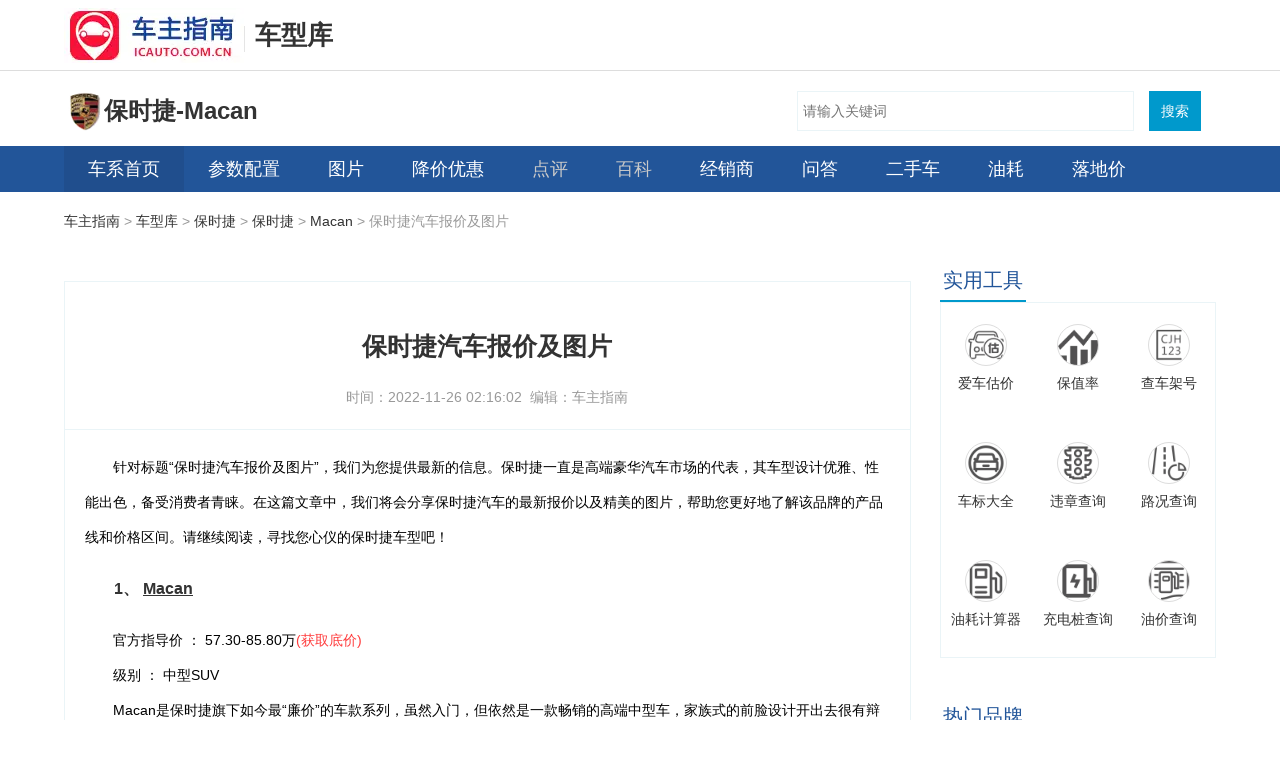

--- FILE ---
content_type: text/html; charset=utf-8
request_url: https://www.icauto.com.cn/car/16/166957.html
body_size: 14629
content:
<!DOCTYPE html>
<html lang="zh-CN">
  <head>
    <meta http-equiv="Content-Type" content="text/html; charset=UTF-8">
    <meta name="viewport" content="width=device-width,initial-scale=1">
    <title>保时捷汽车报价及图片-车主指南</title>
    <meta name="description" content="">
    <meta name="keywords" content="">
    <meta name="Author" content="none">
    <link rel="shortcut icon" href="https://www.icauto.com.cn/favicon.ico">
    <meta http-equiv="Cache-Control" content="no-transform ">
    <meta content="always" name="referrer">
    <meta name="applicable-device" content="pc">
    <script type="text/javascript">
      var href = window.location.href.toLowerCase();
      if (navigator.userAgent.match(/(iPhone|iPod|Android|ios)/i)) {
        window.location.href = href.replace("https://www.icauto.com.cn/", "https://m.icauto.com.cn/");
      }
    </script>
    <!-- jq -->
		<script src="https://www.icauto.com.cn/car/js/lib-jquery1.10.2,dpl-jquery.slide.js"></script>
		<!--  懒加载 -->
		<script src="https://www.icauto.com.cn/car/js/single-lazy.js" charset="gbk"></script>
		<!-- 页面js -->
		<script src="https://www.icauto.com.cn/car/js/index.js"></script>

		<script type="text/javascript" src="https://imgs.icauto.com.cn/source/item/toolsitem.js" ></script> 

    
  <meta name="mobile-agent" content="format=html5; url=https://m.icauto.com.cn/car/16/166957.html">
  <!-- 炫版地址 -->
  <link rel="alternate" media="only screen and(max-width: 640px)" href="https://m.icauto.com.cn/car/16/166957.html">
  <link href="https://www.icauto.com.cn/car/css/t-serial.css?v=20241204" rel="stylesheet" type="text/css">
  <link href="https://www.icauto.com.cn/car/css/article.css?v=20241204" rel="stylesheet" type="text/css">

  <!-- cxxj tongji-->
  

	<style type="text/css">
		.getQueryCode {
		display: -webkit-box;
		display: -ms-flexbox;
		display: flex;
		-webkit-box-align: center;
		-ms-flex-align: center;
		align-items: center;
		-webkit-box-pack: center;
		-ms-flex-pack: center;
		justify-content: center;
		font-size: 18px;
		font-weight: bold;
		color: #259;
	}
	.getQueryCode img {
		display: inline-block;
		margin: 0;
		width: 20px;
		height: 20px;
	}
	</style>

  </head>

  <body>
    <div class="doc" id="Jdoc">
      <!-- 头部开始 -->

      <div class="topwarp">
        <div class="topbar">
          <div class="main clearfix">
              <div class="logo">
                <a href="https://www.icauto.com.cn/"><img src="https://www.icauto.com.cn/images/logo.gif" alt=""></a>
              </div>
              <i class="icon-line"></i>
              <div class="textLogo">
                <a href="https://www.icauto.com.cn/car/">车型库</a>
              </div>
          </div>
        </div>
        
  <div class="main">
    <div class="serialBar" style="display: -webkit-box!important;display: -ms-flexbox !important;display: flex !important;">
      <div class="serialItem">
        <div class="logo">
          <a href="https://www.icauto.com.cn/car/s139.html" title="Macan" rel="nofollow">
            <img src="https://www.icauto.com.cn/car/images/201907/201907131641035d29991fa2eed.png" alt="Macan" width="50" height="50">
          </a>
        </div>
        <div class="dTitW">
          <div class="title">
            <h1 title="Macan">保时捷-Macan</h1>
          </div>
        </div>
      </div>
      <div id="bdcs">
  <div class="bdcs-container">
    <div class="bdcs-main bdcs-clearfix" id="default-searchbox">
      <div class="bdcs-search bdcs-clearfix" id="bdcs-search-inline">
        <form action="https://www.icauto.com.cn/tools/searcher.php" method="get" target="_blank" class="bdcs-search-form" autocomplete="off" id="bdcs-search-form">
          <input type="hidden" name="s" value="18121893432741574017">
          <input type="hidden" name="entry" value="1">
          <input type="hidden" name="ie" value="utf-8">
          <input type="text" name="q" class="bdcs-search-form-input" id="bdcs-search-form-input" placeholder="请输入关键词" style="height: 38px; line-height: 38px;">
          <input type="submit" class="bdcs-search-form-submit " id="bdcs-search-form-submit" value="搜索">
        </form>
      </div>
    </div>
  </div>
</div>
    </div>
  </div>
  <!-- 导航 S-->
<div class="main-nav">
  <div class="main clearfix">
    <div class="nav-left fl">
      <div class="nav-item current">
        <a target="_blank" href="https://www.icauto.com.cn/car/s139.html">车系首页</a>
      </div>
      <div class="nav-item disable">
        <a target="_blank" href="https://www.icauto.com.cn/car/s139_config.html">参数配置</a>
      </div>
      <div class="nav-item">
        
          <a target="_blank" rel="nofollow" href="https://www.icauto.com.cn/car/s139_img.html">图片</a>
        
      </div>
      <div class="nav-item">
        <a target="_blank" href="https://www.icauto.com.cn/car/s139_dlprice.html">降价优惠</a>
      </div>
      <div class="nav-item">
        <a id="wjdisable" href="javascript:void(0)" class="off">点评</a>
      </div>
      <div class="nav-item">
        
          <a id="wjdisable" href="javascript:void(0)" class="off">百科</a>
        
      </div>
      <div class="nav-item">
        
          <a href="https://www.icauto.com.cn/car/s139_4s.html">经销商</a>
        
      </div>
      <div class="nav-item">
        
          <a href="https://www.icauto.com.cn/ask/tlist/611-p1.html">问答</a>
        
      </div>
      <div class="nav-item">
        
          <a href="https://www.icauto.com.cn/usedcar/s1450/">二手车</a>
        
      </div>
      <div class="nav-item">
        
          <a href="https://www.icauto.com.cn/car/s139_yh.html">油耗</a>
        
      </div>
      <div class="nav-item">
        
          <a href="https://www.icauto.com.cn/car/s139_price.html">落地价</a>
        
      </div>
      <div class="nav-item">
        
          <a href="https://www.icauto.com.cn/car/s139/by.html">保养</a>
        
      </div>
      <div class="nav-item">
        
          <a href="https://www.icauto.com.cn/car/s139_cx.html">车险</a>
        
      </div>
    </div>
  </div>
</div>
<!-- 导航 E-->
  <div class="main clearfix">
    <div class="position">
      <div class="pos-mark">
        <a target="_blank" href="https://www.icauto.com.cn/">车主指南</a> &gt; 
        <a target="_blank" href="https://www.icauto.com.cn/car/">车型库</a> &gt; 
        <a target="_blank" href="https://www.icauto.com.cn/car/r_b22.html">保时捷</a> &gt; 
        <a target="_blank" href="https://www.icauto.com.cn/car/r_b22_c40.html">保时捷</a> &gt; 
        <a target="_blank" href="https://www.icauto.com.cn/car/s139.html">Macan</a> &gt; 
        
        保时捷汽车报价及图片
      </div>
    </div>
  </div>

      </div>
      <!-- 头部结束 -->
      <!-- 主体开始 -->
      
  <div class="main clearfix">
    <div class="col-ab">
      <!-- article B -->
      <div class="article-body-main">
        <h1>保时捷汽车报价及图片</h1>
        <div class="article-time">时间：2022-11-26 02:16:02&nbsp;&nbsp;编辑：车主指南</div>
        <div class="article-body-y"><p>针对标题“保时捷汽车报价及图片”，我们为您提供最新的信息。保时捷一直是高端豪华汽车市场的代表，其车型设计优雅、性能出色，备受消费者青睐。在这篇文章中，我们将会分享保时捷汽车的最新报价以及精美的图片，帮助您更好地了解该品牌的产品线和价格区间。请继续阅读，寻找您心仪的保时捷车型吧！</p><!-- start_s_139 --><p><h2>1、 <a href="/car/s139.html">Macan</a></h2></p><p>官方指导价 ： 57.30-85.80万<a class="clue-entryp" rel="nofollow" href='https://www.icauto.com.cn/car/clue/clue.jsx?sId=139&s=1&c=2'>(获取底价)</a></p><p>级别 ： 中型SUV</p><p>Macan是保时捷旗下如今最“廉价”的车款系列，虽然入门，但依然是一款畅销的高端中型车，家族式的前脸设计开出去很有辩识度，设计非常时尚帅气。中国的保时捷Macan产自莱比锡工厂，同样延续着保时捷品牌高逼格的傲慢，要优于像宝马品牌旗下的同级车型。Macan引擎的设定以及匹配度很高的变速机构，使得好开程度和操控非常出类拔萃，毕竟这款车卖得不便宜。</p><p><img src="https://imgs.icauto.com.cn/allimg/190618/23-1Z61Q53H1O3.jpg" /></p><!-- end_s_139 --><!-- start_s_155 --><p><h2>2、 <a href="/car/s155.html">Panamera新能源</a></h2></p><p>官方指导价 ： 119.30-250.10万<a class="clue-entryp" rel="nofollow" href='https://www.icauto.com.cn/car/clue/clue.jsx?sId=155&s=1&c=2'>(获取底价)</a></p><p>级别 ： 大型轿车</p><p>Panamera新能源是一款高端商务轿车，动力表现强劲，响应灵敏，提速快且油耗低。不仅外观耐看，内饰也是豪华质感，整体空间出色，驾乘舒适性很好。同时，悬架支撑性强，操控出色，底盘调校好，排气声音好听，静谧性强等特点，让驾驶体验更上一层楼。售后服务态度好，配置实用，车机操作流畅，音响品质佳，性价比高。它采用自动挡、双离合和插电混动技术，有2.9T和4.0T两种引擎可选，适合年轻人或有商务需求的用户。</p><p><img src="https://imgs.icauto.com.cn/allimg/201026/35-201026163JB35.jpg" /></p><!-- end_s_155 --><!-- start_s_1412 --><p><h2>3、 <a href="/car/s1412.html">Taycan</a></h2></p><p>官方指导价 ： 89.80-183.80万<a class="clue-entryp" rel="nofollow" href='https://www.icauto.com.cn/car/clue/clue.jsx?sId=1412&s=1&c=2'>(获取底价)</a></p><p>级别 ： 中大型轿车</p><p>保时捷旗下的首款纯电动跑车Taycan，继承了家族的DNA并加入了新的设计元素。分为三个版本：taycan 4s、taycan turbo和taycan turbo s，都是四门跑车。顶配百公里加速2.3秒，综合工况续航里程465公里，表现不错。不同于传统燃油跑车，Taycan的最大区别在于缺少令人愉悦的轰鸣声。</p><p><img src="https://imgs.icauto.com.cn/allimg/200630/4bb94c1f8e52c67fc209f7ef9115f68f.jpeg" /></p><!-- end_s_1412 --><!-- start_s_153 --><p><h2>4、 <a href="/car/s153.html">保时捷718</a></h2></p><p>官方指导价 ： 56.50-157.80万<a class="clue-entryp" rel="nofollow" href='https://www.icauto.com.cn/car/clue/clue.jsx?sId=153&s=1&c=2'>(获取底价)</a></p><p>级别 ： 跑车</p><p>保时捷718定位为该品牌旗下的最便宜车型，它的确可以让车主享受到很不一样的感受，但是，这些感受既有利也有弊。让人满意的地方体现在718足够高调，坏处指的是，它在同价位车型里缺乏太过强悍的加速推背感。启动时的声音是够大了，然而起步却只有看尾灯的份；弹射起步很炫酷，然而平顺性表现不佳，总归来说，保时捷718仅仅是一辆“花瓶”车。</p><p><img src="https://imgs.icauto.com.cn/allimg/220126/44-220126105954314.jpg" /></p><!-- end_s_153 --><!-- start_s_133 --><p><h2>5、 <a href="/car/s133.html">保时捷911</a></h2></p><p>官方指导价 ： 129.80-250.00万<a class="clue-entryp" rel="nofollow" href='https://www.icauto.com.cn/car/clue/clue.jsx?sId=133&s=1&c=2'>(获取底价)</a></p><p>级别 ： 跑车</p><p>保时捷911是保时捷品牌中最具传奇色彩的车型，经历了七代车型的变迁，每一代都因其独特的风格和极佳的耐用性而备受推崇。作为定位于跑车的代表车型，GT2 RS版本更是其中最强劲的一款，搭载着3.8升双涡轮增压发动机，最大马力高达700匹，再加上保时捷引以为傲的PDK双离合变速箱，百公里加速仅需3秒。无论是在赛道上还是普通道路上，保时捷911都是一个优秀的选择。</p><p><img src="https://imgs.icauto.com.cn/allimg/220126/44-220126110305M3.jpg" /></p><!-- end_s_133 --><!-- start_s_136 --><p><h2>6、 <a href="/car/s136.html">Cayenne新能源</a></h2></p><p>官方指导价 ： 87.80-102.80万<a class="clue-entryp" rel="nofollow" href='https://www.icauto.com.cn/car/clue/clue.jsx?sId=136&s=1&c=2'>(获取底价)</a></p><p>级别 ： 中大型SUV</p><p>保时捷Cayenne新能源是一款插电式混动SUV，其外观与普通卡宴相似，不过如果你没有仔细观察的话，可能很难分辨出它是新能源车。虽然电池容量不是特别大，但只需要8小时便可充满电，并且50公里NEDC续航也足够应对一天上下班路程。系统优先使用电机驱动，只有在运动模式下发动机才会参与驱动，而在高速行驶时，它又能像一辆燃油车一样保持充沛的动力。</p><p><img src="https://imgs.icauto.com.cn/allimg/201026/35-201026161612O6.jpg" /></p><!-- end_s_136 --><!-- start_s_142 --><p><h2>7、 <a href="/car/s142.html">Cayenne</a></h2></p><p>官方指导价 ： 92.30-244.80万<a class="clue-entryp" rel="nofollow" href='https://www.icauto.com.cn/car/clue/clue.jsx?sId=142&s=1&c=2'>(获取底价)</a></p><p>级别 ： 中大型SUV</p><p>卡宴丰韵的车侧线条实在令人心旷神怡，在车流当中它当之无愧是最耀眼的星辰。中控台布局强调个性与刚硬，看着内饰的布局它能给消费者显而易见的激烈驾驶的视觉感受。前后排都能有着出色的头部空间，主副驾座椅的乘坐空间非常出色。变速器的升降档速度不算积极，但拥有非常顺畅的动力输出。底盘的表现较为出色，但无法兼顾舒适与运动。</p><p><img src="https://imgs.icauto.com.cn/allimg/190102/20-1Z10210511WP.jpg" /></p><!-- end_s_142 --><!-- start_s_150 --><p><h2>8、 <a href="/car/s150.html">Panamera</a></h2></p><p>官方指导价 ： 99.80-247.60万<a class="clue-entryp" rel="nofollow" href='https://www.icauto.com.cn/car/clue/clue.jsx?sId=150&s=1&c=2'>(获取底价)</a></p><p>级别 ： 大型轿车</p><p>帕拉梅拉是被保时捷品牌推出的唯一的豪华大型轿车，保时捷称这属于空间比较宽敞的主打运动的一款车，车身线条圆润流畅，没有任何棱角，非常大气。保时捷一直以来都是借助着出色的行驶体验获得可观的销量，帕拉梅拉也是如此，在驾驶性能和座椅包裹性都有着不错的成绩。Panamera拥有4款不同功率的发动机，包括一款混合动力版，价格最贵的那款车百公里加速成绩可以达到三秒多，低配车型也只需要5.8秒。</p><p><img src="https://imgs.icauto.com.cn/allimg/200204/17-2002041T313Z6.jpg" /></p><!-- end_s_150 --></div>
      </div>
      <div style="position: relative; margin-bottom: 20px; width: 100%; height: 287px; clear: both;">
        <iframe src="https://www.icauto.com.cn/car/clue/clue-form.jsx?sId=139&c=2&s=1" width="100%" height="100%" scrolling="no" frameborder="0"></iframe>
      </div>
      
        <div class="mod-a" style="width: 100%;;margin-bottom: 30px;">
		<script>setp_uqx(31)</script>
    <!--6830802-->
  </div>

      <!-- list开始 -->
      <div class="th">
        <span>猜你喜欢</span>
      </div>
      <div class="col-list">
        <ul>
          
            <li>
              <div class="list-pic">
                <a target="_blank" href="https://www.icauto.com.cn/baike/84/846171.html">
                  <img src="https://imgs.icauto.com.cn/allimg/210820/51-210R011532JY-lp.jpg">
                </a>
              </div>
              <div class="list-title">
                <a target="_blank" href="https://www.icauto.com.cn/baike/84/846171.html">AC是和内循环一起开吗</a>
              </div>
              <div class="list-desc"> 在汽车空调使用中，许多车主都会疑惑，当我们启动空调AC时，是不是应该同时打开内循环呢？通过对相关资料的分析，我们可以得出以下结论。 首先，在夏季使用空调时，为
                <a target="_blank" href="https://www.icauto.com.cn/baike/84/846171.html">[详细]</a>
              </div>
            </li>
          
            <li>
              <div class="list-pic">
                <a target="_blank" href="https://www.icauto.com.cn/baike/84/840913.html">
                  <img src="https://imgs.icauto.com.cn/allimg/181121/9-1Q121143K1E8-lp.jpg">
                </a>
              </div>
              <div class="list-title">
                <a target="_blank" href="https://www.icauto.com.cn/baike/84/840913.html">ACC巡航有必要打开吗</a>
              </div>
              <div class="list-desc"> 自适应巡航系统（ACC），作为一项智能化的自动控制系统，备受关注。然而，ACC巡航在驾驶中是否有必要保持打开呢？本文将从另一个角度进行描述，并补充一些具体细节
                <a target="_blank" href="https://www.icauto.com.cn/baike/84/840913.html">[详细]</a>
              </div>
            </li>
          
            <li>
              <div class="list-pic">
                <a target="_blank" href="https://www.icauto.com.cn/baike/84/840592.html">
                  <img src="https://imgs.icauto.com.cn/allimg/230111/1H0442139-0.png">
                </a>
              </div>
              <div class="list-title">
                <a target="_blank" href="https://www.icauto.com.cn/baike/84/840592.html">汽车上的AC功能是干什么用的?</a>
              </div>
              <div class="list-desc"> 汽车上的AC按钮扮演着重要的角色，它是掌控整个汽车空调系统的关键开关。通过按下这个按钮，可以启动汽车空调压缩机，并控制制冷系统的运行。当我们在炎热的夏天需要享
                <a target="_blank" href="https://www.icauto.com.cn/baike/84/840592.html">[详细]</a>
              </div>
            </li>
          
            <li>
              <div class="list-pic">
                <a target="_blank" href="https://www.icauto.com.cn/baike/84/840595.html">
                  <img src="https://imgs.icauto.com.cn/allimg/231011/D_101114245X1G.jpg">
                </a>
              </div>
              <div class="list-title">
                <a target="_blank" href="https://www.icauto.com.cn/baike/84/840595.html">汽车上的ac是什么意思</a>
              </div>
              <div class="list-desc"> 汽车上的ac指的是空调（Air Conditioner），它是汽车中制冷系统的关键开关。当我们按下这个按键时，实际上是启动了汽车空调压缩机，从而确保吹出来的风
                <a target="_blank" href="https://www.icauto.com.cn/baike/84/840595.html">[详细]</a>
              </div>
            </li>
          
            <li>
              <div class="list-pic">
                <a target="_blank" href="https://www.icauto.com.cn/baike/83/832278.html">
                  <img src="https://imgs.icauto.com.cn/allimg/230803/74-230P3095211213-lp.jpg">
                </a>
              </div>
              <div class="list-title">
                <a target="_blank" href="https://www.icauto.com.cn/baike/83/832278.html">保时捷Macan纯电动版上市时间，Macan EV无伪装谍照曝光</a>
              </div>
              <div class="list-desc"> 【车主指南 新车动态】据外媒报道，保时捷近两年来一直在对Macan EV进行路面测试。目前该车型的测试阶段即将结束，最新曝光的谍照也显示了车辆的真实外观。预计
                <a target="_blank" href="https://www.icauto.com.cn/baike/83/832278.html">[详细]</a>
              </div>
            </li>
          
            <li>
              <div class="list-pic">
                <a target="_blank" href="https://www.icauto.com.cn/baike/82/829129.html">
                  <img src="https://imgs.icauto.com.cn/allimg/230711/B_0G111221962a.jpg">
                </a>
              </div>
              <div class="list-title">
                <a target="_blank" href="https://www.icauto.com.cn/baike/82/829129.html">车辆acc指的是什么</a>
              </div>
              <div class="list-desc"> 车辆ACC指的是车辆自适应巡航系统，它是现代汽车上的一项智能化技术。通过在车辆前部安装测距雷达，ACC系统可以扫描并测量与前车之间的距离。这一系统主要有两种模
                <a target="_blank" href="https://www.icauto.com.cn/baike/82/829129.html">[详细]</a>
              </div>
            </li>
          
            <li>
              <div class="list-pic">
                <a target="_blank" href="https://www.icauto.com.cn/baike/82/829155.html">
                  <img src="https://imgs.icauto.com.cn/allimg/230711/B_0G114113c029.jpg">
                </a>
              </div>
              <div class="list-title">
                <a target="_blank" href="https://www.icauto.com.cn/baike/82/829155.html">夏天车空调开AC吗</a>
              </div>
              <div class="list-desc"> 在炎热的夏季，我们驾车出行时往往会选择打开车内的空调。但是要想让汽车空调发挥最佳制冷效果，我们需要注意一些关于空调AC开关的使用方法。 首先，我们了解到夏季开
                <a target="_blank" href="https://www.icauto.com.cn/baike/82/829155.html">[详细]</a>
              </div>
            </li>
          
            <li>
              <div class="list-pic">
                <a target="_blank" href="https://www.icauto.com.cn/baike/82/825514.html">
                  <img src="https://imgs.icauto.com.cn/allimg/210428/46-21042Q21545917-lp.jpg">
                </a>
              </div>
              <div class="list-title">
                <a target="_blank" href="https://www.icauto.com.cn/baike/82/825514.html">汽车back是什么意思</a>
              </div>
              <div class="list-desc"> 汽车中的back按键是用来返回上一级菜单或选项的功能键。在使用中控显示屏界面时，如果车主想要返回到之前的某一个菜单或选项，只需简单地按下该按键即可完成操作。 
                <a target="_blank" href="https://www.icauto.com.cn/baike/82/825514.html">[详细]</a>
              </div>
            </li>
          
            <li>
              <div class="list-pic">
                <a target="_blank" href="https://www.icauto.com.cn/baike/82/825260.html">
                  <img src="https://imgs.icauto.com.cn/allimg/230614/B_0614151U33b7.jpg">
                </a>
              </div>
              <div class="list-title">
                <a target="_blank" href="https://www.icauto.com.cn/baike/82/825260.html">车ac亮了是暖风还是冷风</a>
              </div>
              <div class="list-desc"> 当车辆的AC灯亮起来时，很多人都会好奇，这是暖风还是冷风呢？其实，这个问题并不难回答。作为车辆空调系统的制冷开关，当车主按下车辆上的AC按钮以后，车辆空调的冷
                <a target="_blank" href="https://www.icauto.com.cn/baike/82/825260.html">[详细]</a>
              </div>
            </li>
          
            <li>
              <div class="list-pic">
                <a target="_blank" href="https://www.icauto.com.cn/baike/82/825139.html">
                  <img src="https://imgs.icauto.com.cn/allimg/230613/B_06131JH55003.jpg">
                </a>
              </div>
              <div class="list-title">
                <a target="_blank" href="https://www.icauto.com.cn/baike/82/825139.html">夏天车内空调ac开不开</a>
              </div>
              <div class="list-desc"> 当夏天到来，驾车出行时我们往往会选择打开车内的空调，但是如果使用方法不对，就会使得汽车空调无法起到制冷效果。因此，在夏季开车时应该注意一些关于空调AC开关的使
                <a target="_blank" href="https://www.icauto.com.cn/baike/82/825139.html">[详细]</a>
              </div>
            </li>
          
            <li>
              <div class="list-pic">
                <a target="_blank" href="https://www.icauto.com.cn/baike/82/824169.html">
                  <img src="https://imgs.icauto.com.cn/allimg/230609/59-230609103Z3209-lp.jpg">
                </a>
              </div>
              <div class="list-title">
                <a target="_blank" href="https://www.icauto.com.cn/baike/82/824169.html">保时捷macan十大忠告</a>
              </div>
              <div class="list-desc"> 保时捷Macan是一款备受小姐姐们喜爱的SUV产品，凭借着高颜值和个性化定制服务，成功地俘获了许多年轻女性车主的芳心，对于拥有或者打算购买Macan的女性消费
                <a target="_blank" href="https://www.icauto.com.cn/baike/82/824169.html">[详细]</a>
              </div>
            </li>
          
            <li>
              <div class="list-pic">
                <a target="_blank" href="https://www.icauto.com.cn/baike/82/823591.html">
                  <img src="https://imgs.icauto.com.cn/allimg/230606/B_060616422W100.jpg">
                </a>
              </div>
              <div class="list-title">
                <a target="_blank" href="https://www.icauto.com.cn/baike/82/823591.html">汽车空调ac开关on还是off</a>
              </div>
              <div class="list-desc"> 汽车空调是我们在日常用车时经常使用的，而且在使用汽车空调的时候，也需要将AC开关打开才能制冷。那么这个AC开关是on还是off呢？ 通常，汽车空调启动开关是&amp;
                <a target="_blank" href="https://www.icauto.com.cn/baike/82/823591.html">[详细]</a>
              </div>
            </li>
          
            <li>
              <div class="list-pic">
                <a target="_blank" href="https://www.icauto.com.cn/baike/82/823326.html">
                  <img src="https://imgs.icauto.com.cn/allimg/210316/30-210316091ITN-lp.jpg">
                </a>
              </div>
              <div class="list-title">
                <a target="_blank" href="https://www.icauto.com.cn/baike/82/823326.html">flac为什么在车里放不出来</a>
              </div>
              <div class="list-desc"> 当我们在车里使用U盘听音乐时，可能会遇到一些问题。有些朋友发现他们的车载设备无法识别FLAC格式的音频文件，这是为什么呢？ 实际上，大部分的车载媒体设备只能识
                <a target="_blank" href="https://www.icauto.com.cn/baike/82/823326.html">[详细]</a>
              </div>
            </li>
          
            <li>
              <div class="list-pic">
                <a target="_blank" href="https://www.icauto.com.cn/baike/82/823265.html">
                  <img src="https://imgs.icauto.com.cn/allimg/220121/51-2201211525215c-lp.jpg">
                </a>
              </div>
              <div class="list-title">
                <a target="_blank" href="https://www.icauto.com.cn/baike/82/823265.html">flac文件可以在车上u盘播放吗</a>
              </div>
              <div class="list-desc"> 当你在车上行驶时，听音乐是一种非常常见的方式来缓解疲劳并增加驾驶乐趣。而FLAC是一种高品质的音频格式，它比常见的MP3格式更能保留音质。那么，flac文件可
                <a target="_blank" href="https://www.icauto.com.cn/baike/82/823265.html">[详细]</a>
              </div>
            </li>
          
            <li>
              <div class="list-pic">
                <a target="_blank" href="https://www.icauto.com.cn/baike/82/821802.html">
                  <img src="https://imgs.icauto.com.cn/allimg/220223/51-2202231H320Y2-lp.jpg">
                </a>
              </div>
              <div class="list-title">
                <a target="_blank" href="https://www.icauto.com.cn/baike/82/821802.html">汽车上ac开关是干什么用的</a>
              </div>
              <div class="list-desc"> 当车主开车时，是否使用过汽车上的AC按钮呢？还有汽车上的AC开关是干什么用的呢？下面便简要说说汽车AC开关的相关事项。 1、控制空调制冷系统 汽车上的AC键其
                <a target="_blank" href="https://www.icauto.com.cn/baike/82/821802.html">[详细]</a>
              </div>
            </li>
          
            <li>
              <div class="list-pic">
                <a target="_blank" href="https://www.icauto.com.cn/baike/82/820223.html">
                  <img src="https://imgs.icauto.com.cn/allimg/230512/66-2305121K53X05-lp.jpg">
                </a>
              </div>
              <div class="list-title">
                <a target="_blank" href="https://www.icauto.com.cn/baike/82/820223.html">车内空调ac是制冷还是制热</a>
              </div>
              <div class="list-desc"> 当谈到车内空调的AC键是制冷还是制热时，我们需要注意一些关键信息。一般情况下，汽车空调的AC键的代表是空调的制冷模式，使用该模式可以让车内达到制冷降温的效果。
                <a target="_blank" href="https://www.icauto.com.cn/baike/82/820223.html">[详细]</a>
              </div>
            </li>
          
            <li>
              <div class="list-pic">
                <a target="_blank" href="https://www.icauto.com.cn/baike/82/820149.html">
                  <img src="https://imgs.icauto.com.cn/allimg/220602/1P0132426-1.jpg">
                </a>
              </div>
              <div class="list-title">
                <a target="_blank" href="https://www.icauto.com.cn/baike/82/820149.html">夏天汽车开空调需要开ac吗</a>
              </div>
              <div class="list-desc"> 夏天汽车开空调需要打开AC按钮吗？事实上，AC按钮实际上是汽车空调压缩机的开关，也称为制冷开关。因此，如果我们想要在夏天使用汽车空调来制冷，就必须打开AC按钮
                <a target="_blank" href="https://www.icauto.com.cn/baike/82/820149.html">[详细]</a>
              </div>
            </li>
          
            <li>
              <div class="list-pic">
                <a target="_blank" href="https://www.icauto.com.cn/baike/81/816088.html">
                  <img src="https://imgs.icauto.com.cn/allimg/230407/64-23040GG93Q16-lp.jpg">
                </a>
              </div>
              <div class="list-title">
                <a target="_blank" href="https://www.icauto.com.cn/baike/81/816088.html">2023新款保时捷Macan正式上市，起售价57.8万</a>
              </div>
              <div class="list-desc"> 【车主指南 新车动态】据车主指南最新消息，2023新款保时捷Macan于2023年4月7日正式上市，新车有着四款车型配置，售价在57.8~85.8万这一区间。
                <a target="_blank" href="https://www.icauto.com.cn/baike/81/816088.html">[详细]</a>
              </div>
            </li>
          
            <li>
              <div class="list-pic">
                <a target="_blank" href="https://www.icauto.com.cn/baike/81/813859.html">
                  <img src="https://imgs.icauto.com.cn/allimg/230324/15_032410523040Z.jpg">
                </a>
              </div>
              <div class="list-title">
                <a target="_blank" href="https://www.icauto.com.cn/baike/81/813859.html">车里空调ac什么意思？</a>
              </div>
              <div class="list-desc"> 车上空调控制面板的ac是制冷开关键，也就是压缩机的开关键，ac的英文全称是air&amp;nbsp;condition。空调压缩机既可以实现制冷，也可以实现制暖，但车
                <a target="_blank" href="https://www.icauto.com.cn/baike/81/813859.html">[详细]</a>
              </div>
            </li>
          
            <li>
              <div class="list-pic">
                <a target="_blank" href="https://www.icauto.com.cn/baike/81/810436.html">
                  <img src="https://imgs.icauto.com.cn/allimg/230224/15_022415463aT4.png">
                </a>
              </div>
              <div class="list-title">
                <a target="_blank" href="https://www.icauto.com.cn/baike/81/810436.html">冬天车空调热风还开ac吗？冬天开空调要开ac吗</a>
              </div>
              <div class="list-desc"> 汽车空调在冬天的时候开热风是不需要开AC按钮的，AC按钮指的是空调压缩机按钮，只有在制冷的时候才会用到。汽车空调制热是借助发动机产生的热量来进行制热的，不需要
                <a target="_blank" href="https://www.icauto.com.cn/baike/81/810436.html">[详细]</a>
              </div>
            </li>
          
            <li>
              <div class="list-pic">
                <a target="_blank" href="https://www.icauto.com.cn/baike/81/810431.html">
                  <img src="https://imgs.icauto.com.cn/allimg/230224/15_022415130Q032.png">
                </a>
              </div>
              <div class="list-title">
                <a target="_blank" href="https://www.icauto.com.cn/baike/81/810431.html">冬天汽车空调开ac吗？车上空调制热需要开ac吗</a>
              </div>
              <div class="list-desc"> 冬天打开汽车空调是需要开热风的，汽车空调热风是不需要打开AC功能的。汽车的AC功能只是在夏天的时候开冷风才会用到，因为这是汽车空调压缩机的按钮，可以把热风进行
                <a target="_blank" href="https://www.icauto.com.cn/baike/81/810431.html">[详细]</a>
              </div>
            </li>
          
            <li>
              <div class="list-pic">
                <a target="_blank" href="https://www.icauto.com.cn/baike/80/809289.html">
                  <img src="https://imgs.icauto.com.cn/allimg/230214/15_02141I4456410.jpg">
                </a>
              </div>
              <div class="list-title">
                <a target="_blank" href="https://www.icauto.com.cn/baike/80/809289.html">maxac跟ac空调什么意思？车上空调ac按键是什么意思</a>
              </div>
              <div class="list-desc"> 汽车上空调的AC按键其实是指的汽车空调制冷模式的开关，只要这个开关打开以后车辆内部就会产生凉风。其中max指的是最大值，所以当max与AC连在一起就代表是最大
                <a target="_blank" href="https://www.icauto.com.cn/baike/80/809289.html">[详细]</a>
              </div>
            </li>
          
            <li>
              <div class="list-pic">
                <a target="_blank" href="https://www.icauto.com.cn/baike/80/809563.html">
                  <img src="https://imgs.icauto.com.cn/allimg/230216/15_02161A232X44.png">
                </a>
              </div>
              <div class="list-title">
                <a target="_blank" href="https://www.icauto.com.cn/baike/80/809563.html">冬天开暖风为什么AC自动打开</a>
              </div>
              <div class="list-desc"> 冬天打开暖风的时候AC会自动打开器主要的原因就是AC可以用来除雾，当车主打开暖风之后，同时也会开启前挡风玻璃上面的除雾气功能。而且有些车辆在使用的过程中，很有
                <a target="_blank" href="https://www.icauto.com.cn/baike/80/809563.html">[详细]</a>
              </div>
            </li>
          
            <li>
              <div class="list-pic">
                <a target="_blank" href="https://www.icauto.com.cn/baike/80/805235.html">
                  <img src="https://imgs.icauto.com.cn/allimg/230111/1H0442139-0.png">
                </a>
              </div>
              <div class="list-title">
                <a target="_blank" href="https://www.icauto.com.cn/baike/80/805235.html">ac键的功能是什么意思</a>
              </div>
              <div class="list-desc"> ac按键是汽车的空调压缩机开关，功能是用来控制汽车空调的制冷系统的。点击汽车上的ac按键，就打开了汽车空调压缩机，这时候再开冷风才能保证吹出来的风是凉的，不然
                <a target="_blank" href="https://www.icauto.com.cn/baike/80/805235.html">[详细]</a>
              </div>
            </li>
          
            <li>
              <div class="list-pic">
                <a target="_blank" href="https://www.icauto.com.cn/baike/80/804990.html">
                  <img src="https://imgs.icauto.com.cn/allimg/230110/1122552J1-0.png">
                </a>
              </div>
              <div class="list-title">
                <a target="_blank" href="https://www.icauto.com.cn/baike/80/804990.html">AC车上按钮什么意思</a>
              </div>
              <div class="list-desc"> 车上的AC按钮是空调压缩机的开关，空调压缩机的开关就是空调制冷的开关，当车主按下该按键之后，空调压缩机就会被启动起来，这样空调出风口吹出来的风就是冷风。如若车
                <a target="_blank" href="https://www.icauto.com.cn/baike/80/804990.html">[详细]</a>
              </div>
            </li>
          
            <li>
              <div class="list-pic">
                <a target="_blank" href="https://www.icauto.com.cn/baike/79/799926.html">
                  <img src="https://imgs.icauto.com.cn/allimg/221214/15_1214151G12L6.png">
                </a>
              </div>
              <div class="list-title">
                <a target="_blank" href="https://www.icauto.com.cn/baike/79/799926.html">ac是什么键</a>
              </div>
              <div class="list-desc"> ac是空调压缩机的开关键，也就是制冷系统的开关键，按下ac键空调压缩机就会开始工作了，也就开始制冷了。ac键上的指示灯亮起的话，说明压缩机被开启了，指示灯熄灭
                <a target="_blank" href="https://www.icauto.com.cn/baike/79/799926.html">[详细]</a>
              </div>
            </li>
          
            <li>
              <div class="list-pic">
                <a target="_blank" href="https://www.icauto.com.cn/baike/79/792981.html">
                  <img src="https://imgs.icauto.com.cn/allimg/221123/15_11231519155050.png">
                </a>
              </div>
              <div class="list-title">
                <a target="_blank" href="https://www.icauto.com.cn/baike/79/792981.html">ac键是冷风还是暖风？汽车空调ac是制冷还是制热</a>
              </div>
              <div class="list-desc"> ac键是冷风，汽车空调控制面板上的ac键是制冷键，ac键是空调压缩机的开关，将这个按键按下之后，空调会处于制冷模式下。如果没有按下这个按键，也没有使用自动空调
                <a target="_blank" href="https://www.icauto.com.cn/baike/79/792981.html">[详细]</a>
              </div>
            </li>
          
            <li>
              <div class="list-pic">
                <a target="_blank" href="https://www.icauto.com.cn/baike/79/797011.html">
                  <img src="https://imgs.icauto.com.cn/allimg/221202/15_1202155Q5V05.jpg">
                </a>
              </div>
              <div class="list-title">
                <a target="_blank" href="https://www.icauto.com.cn/baike/79/797011.html">汽车暖风用开ac键吗</a>
              </div>
              <div class="list-desc"> 汽车开暖风不需要将ac键给打开，暖风的热量是从冷却液中获得来的， 而ac键是压缩机的开关键，是空调冷风系统的一个组件，在进行空调制冷的时候才需要打开AC。 车
                <a target="_blank" href="https://www.icauto.com.cn/baike/79/797011.html">[详细]</a>
              </div>
            </li>
          
            <li>
              <div class="list-pic">
                <a target="_blank" href="https://www.icauto.com.cn/baike/79/793272.html">
                  <img src="https://imgs.icauto.com.cn/allimg/221124/15_1124104131a92.jpg">
                </a>
              </div>
              <div class="list-title">
                <a target="_blank" href="https://www.icauto.com.cn/baike/79/793272.html">冬天汽车空调要不要开A/C？冬天开ac和不开ac的区别</a>
              </div>
              <div class="list-desc"> 冬天的时候汽车空调是不需要开AC开关的，其实ac开关指的是汽车空调的压缩机开关。汽车空调的ac开关只有在制冷的时候才需要，冬天一般我们开空调都是制热的，所以完
                <a target="_blank" href="https://www.icauto.com.cn/baike/79/793272.html">[详细]</a>
              </div>
            </li>
          
            <li>
              <div class="list-pic">
                <a target="_blank" href="https://www.icauto.com.cn/baike/79/793021.html">
                  <img src="https://imgs.icauto.com.cn/allimg/221123/15_1123160H62393.jpg">
                </a>
              </div>
              <div class="list-title">
                <a target="_blank" href="https://www.icauto.com.cn/baike/79/793021.html">开热风需要开ac吗？车开暖风要不要开AC</a>
              </div>
              <div class="list-desc"> 车辆开热风不需要开AC，开AC会将冷风给打开，AC键是空调压缩机的开关，热风是不需要压缩机参与其中的。热风的打开需要将温度旋钮往右边红色标识处旋转，等待一会儿
                <a target="_blank" href="https://www.icauto.com.cn/baike/79/793021.html">[详细]</a>
              </div>
            </li>
          
        </ul>
      </div>
      <!-- list结束 -->

              <!-- 新车发布开始 -->
        <div class="mod-a">
          <div class="th">
            <span>新车发布</span>
          </div>
          <div class="new-car">
            <ul>
              
              
              <li>
                <span><a target="_blank" href="https://www.icauto.com.cn/car/s3703.html"><img src="https://www.icauto.com.cn/car/images/202411/20241118115238e72434de6669c.jpg"/></a></span>
                <dt><a target="_blank" href="https://www.icauto.com.cn/car/s3703.html">奔驰G级新能源</a></dt>
                <dd>指导价：217.00万</dd>
              </li>
              
              
              
              <li>
                <span><a target="_blank" href="https://www.icauto.com.cn/car/s3702.html"><img src="https://www.icauto.com.cn/car/images/202411/202411181149010c92405a57642.jpg"/></a></span>
                <dt><a target="_blank" href="https://www.icauto.com.cn/car/s3702.html">豹8</a></dt>
                <dd>指导价：37.98-40.78万</dd>
              </li>
              
              
              
              <li>
                <span><a target="_blank" href="https://www.icauto.com.cn/car/s3701.html"><img src="https://www.icauto.com.cn/car/images/202411/202411181053185b161ff27d52a.jpg"/></a></span>
                <dt><a target="_blank" href="https://www.icauto.com.cn/car/s3701.html">腾势Z9</a></dt>
                <dd>指导价：33.48-41.48万</dd>
              </li>
              
              
              
              <li>
                <span><a target="_blank" href="https://www.icauto.com.cn/car/s3700.html"><img src="https://www.icauto.com.cn/car/images/202411/2024111810372682ad2edad4c1d.jpg"/></a></span>
                <dt><a target="_blank" href="https://www.icauto.com.cn/car/s3700.html">领睿新能源</a></dt>
                <dd>指导价：16.88-19.98万</dd>
              </li>
              
              
              
              <li>
                <span><a target="_blank" href="https://www.icauto.com.cn/car/s3699.html"><img src="https://www.icauto.com.cn/car/images/202411/20241118103016e01c476e82de7.jpg"/></a></span>
                <dt><a target="_blank" href="https://www.icauto.com.cn/car/s3699.html">睿蓝8</a></dt>
                <dd>指导价：13.78-15.38万</dd>
              </li>
              
              
              
              
              
              
              
              
              
              
              
              
              
              
              
              
              
              
              
              
              
              
              
              
              
              
              
              
              
              
              
              
              
              
              
              
              
              
              
              
              
              
              
              
              
              
              
              
              
              
              
              
              
              
              
              
              
              
              
              
              
              
            </ul>
          </div>
          <div class="new-others">
            <ul>
              
              
              
              
              
              
              
              
              
              
              
              
                <li><a target="_blank" href="https://www.icauto.com.cn/car/s3698.html">小米SU7 Ultra</a></li>
              
              
              
                <li><a target="_blank" href="https://www.icauto.com.cn/car/s3697.html">捷达VA7</a></li>
              
              
              
                <li><a target="_blank" href="https://www.icauto.com.cn/car/s3696.html">领裕新能源</a></li>
              
              
              
                <li><a target="_blank" href="https://www.icauto.com.cn/car/s3695.html">领克Z20</a></li>
              
              
              
                <li><a target="_blank" href="https://www.icauto.com.cn/car/s3694.html">传祺向往S7</a></li>
              
              
              
                <li><a target="_blank" href="https://www.icauto.com.cn/car/s3693.html">iCAR V23</a></li>
              
              
              
                <li><a target="_blank" href="https://www.icauto.com.cn/car/s3692.html">北京BJ40增程</a></li>
              
              
              
                <li><a target="_blank" href="https://www.icauto.com.cn/car/s3691.html">零跑B10</a></li>
              
              
              
                <li><a target="_blank" href="https://www.icauto.com.cn/car/s3690.html">五菱之光新能源</a></li>
              
              
              
                <li><a target="_blank" href="https://www.icauto.com.cn/car/s3689.html">吉利牛仔</a></li>
              
              
              
                <li><a target="_blank" href="https://www.icauto.com.cn/car/s3688.html">五菱扬光电卡</a></li>
              
              
              
                <li><a target="_blank" href="https://www.icauto.com.cn/car/s3687.html">腾势N9</a></li>
              
              
              
                <li><a target="_blank" href="https://www.icauto.com.cn/car/s3686.html">瑞风M3新能源</a></li>
              
              
              
                <li><a target="_blank" href="https://www.icauto.com.cn/car/s3685.html">小鹏P7+</a></li>
              
              
              
                <li><a target="_blank" href="https://www.icauto.com.cn/car/s3684.html">AION RT</a></li>
              
              
              
                <li><a target="_blank" href="https://www.icauto.com.cn/car/s3683.html">MG ES5</a></li>
              
              
              
                <li><a target="_blank" href="https://www.icauto.com.cn/car/s3682.html">鑫源E3L</a></li>
              
              
              
                <li><a target="_blank" href="https://www.icauto.com.cn/car/s3681.html">瑞虎7 C-DM</a></li>
              
              
              
                <li><a target="_blank" href="https://www.icauto.com.cn/car/s3680.html">宝马M5新能源</a></li>
              
              
              
                <li><a target="_blank" href="https://www.icauto.com.cn/car/s3679.html">凯歌新能源</a></li>
              
              
              
                <li><a target="_blank" href="https://www.icauto.com.cn/car/s3678.html">菱势黄金小卡</a></li>
              
              
              
                <li><a target="_blank" href="https://www.icauto.com.cn/car/s3677.html">捷途山海T1</a></li>
              
              
              
                <li><a target="_blank" href="https://www.icauto.com.cn/car/s3676.html">smart精灵#5</a></li>
              
              
              
                <li><a target="_blank" href="https://www.icauto.com.cn/car/s3675.html">深蓝S05</a></li>
              
              
              
                <li><a target="_blank" href="https://www.icauto.com.cn/car/s3674.html">海豹06GT</a></li>
              
              
              
                <li><a target="_blank" href="https://www.icauto.com.cn/car/s3673.html">蓝电E5 PLUS</a></li>
              
              
              
                <li><a target="_blank" href="https://www.icauto.com.cn/car/s3672.html">岚图知音</a></li>
              
              
              
                <li><a target="_blank" href="https://www.icauto.com.cn/car/s3671.html">吉利星愿</a></li>
              
              
              
                <li><a target="_blank" href="https://www.icauto.com.cn/car/s3670.html">江淮X8 E家</a></li>
              
              
              
                <li><a target="_blank" href="https://www.icauto.com.cn/car/s3669.html">Valiant</a></li>
              
              
            </ul>
          </div>
        </div>
        <!--  新车发布结束 -->

    </div>

    <div class="col-c">
      <div class="mod-a mt0">
  <div class="th"><span>实用工具</span></div>
	<div class="tb">
		<div class="tool-list">
			<div class="item">
				<a target="_blank" href="https://www.icauto.com.cn/usedcar/" class="pic"><img src="https://www.icauto.com.cn/car/img/icons/tools-gj.png" alt="爱车估价"></a>
				<a target="_blank" href="https://www.icauto.com.cn/usedcar/" class="txt">爱车估价</a>
			</div>
			<div class="item">
				<a target="_blank" href="https://www.icauto.com.cn/usedcar/vpr/" class="pic"><img src="https://www.icauto.com.cn/car/img/icons/tools-bzl.png" alt="保值率"></a>
				<a target="_blank" href="https://www.icauto.com.cn/usedcar/vpr/" class="txt">保值率</a>
      </div>
			<div class="item">
				<a target="_blank" href="https://www.icauto.com.cn/weizhang/vin/" class="pic"><img src="https://www.icauto.com.cn/car/img/icons/tools-vin.png" alt="高价卖车"></a>
				<a target="_blank" href="https://www.icauto.com.cn/weizhang/vin/" class="txt">查车架号</a>
			</div>
			<div class="item">
				<a target="_blank" href="https://www.icauto.com.cn/car/chebiao/" class="pic"><img src="https://www.icauto.com.cn/car/img/icons/tools-cx.png" alt=""></a>
				<a target="_blank" href="https://www.icauto.com.cn/car/chebiao/" class="txt">车标大全</a>
			</div>
			<div class="item">
				<a target="_blank" href="https://www.icauto.com.cn/weizhang/" class="pic"><img src="https://www.icauto.com.cn/car/img/icons/tools-wz.png" alt=""></a>
				<a target="_blank" href="https://www.icauto.com.cn/weizhang/" class="txt">违章查询</a>
			</div>
			<div class="item">
				<a target="_blank" href="https://www.icauto.com.cn/gonglu/" class="pic"><img src="https://www.icauto.com.cn/car/img/icons/tools-lk.png" alt=""></a>
				<a target="_blank" href="https://www.icauto.com.cn/gonglu/" class="txt">路况查询</a>
			</div>
			<div class="item">
				<a target="_blank" href="https://www.icauto.com.cn/car/youhaojisuanqi/" class="pic"><img src="https://www.icauto.com.cn/car/img/icons/tools-yhjsq.png" alt=""></a>
				<a target="_blank" href="https://www.icauto.com.cn/car/youhaojisuanqi/" class="txt">油耗计算器</a>
			</div>
			<div class="item">
				<a target="_blank" href="https://www.icauto.com.cn/cdz/" class="pic"><img src="https://www.icauto.com.cn/car/img/icons/tools-cd.png" alt=""></a>
				<a target="_blank" href="https://www.icauto.com.cn/cdz/" class="txt">充电桩查询</a>
			</div>
			<div class="item">
				<a target="_blank" href="https://www.icauto.com.cn/oil/" class="pic"><img src="https://www.icauto.com.cn/car/img/icons/tools-yj.png" alt=""></a>
				<a target="_blank" href="https://www.icauto.com.cn/oil/" class="txt">油价查询</a>
			</div>

		</div>
	</div>
</div>

      
  <div class="mod-a mad-brand">
    <div class="th">
      <span>热门品牌</span></div>
    <div class="tb">
      <div class="pic-list-b">
        <div class="item-brand">
          <div class="pic-brand">
            <a target="_blank" href="https://www.icauto.com.cn/car/r_b10.html"><img src="https://www.icauto.com.cn/car/images/201906/201906241417295d106af9cfd78.png" alt="奥迪"></a>
          </div>
          <div class="tit-brand">
            <a href="https://www.icauto.com.cn/car/r_b10.html">奥迪</a>
          </div>
        </div>

        <div class="item-brand">
          <div class="pic-brand">
            <a target="_blank" href="https://www.icauto.com.cn/car/r_b16.html"><img src="https://www.icauto.com.cn/car/images/201906/201906241447075d1071ebde4d9.png" alt="奔驰"></a>
          </div>
          <div class="tit-brand">
            <a href="https://www.icauto.com.cn/car/r_b16.html">奔驰</a>
          </div>
        </div>

        <div class="item-brand">
          <div class="pic-brand">
            <a target="_blank" href="https://www.icauto.com.cn/car/r_b17.html"><img src="https://www.icauto.com.cn/car/images/201906/201906241450565d1072d055647.png" alt="宝马"></a>
          </div>
          <div class="tit-brand">
            <a href="https://www.icauto.com.cn/car/r_b17.html">宝马</a>
          </div>
        </div>

        <div class="item-brand">
          <div class="pic-brand">
            <a target="_blank" href="https://www.icauto.com.cn/car/r_b15.html"><img src="https://www.icauto.com.cn/car/images/201906/201906241445015d10716d4c0d0.png" alt="本田"></a>
          </div>
          <div class="tit-brand">
            <a href="https://www.icauto.com.cn/car/r_b15.html">本田</a>
          </div>
        </div>

        <div class="item-brand">
          <div class="pic-brand">
            <a target="_blank" href="https://www.icauto.com.cn/car/r_b61.html"><img src="https://www.icauto.com.cn/car/images/201907/201907141234565d2ab0f094178.png" alt="丰田"></a>
          </div>
          <div class="tit-brand">
            <a href="https://www.icauto.com.cn/car/r_b61.html">丰田</a>
          </div>
        </div>

        <div class="item-brand">
          <div class="pic-brand">
            <a target="_blank" href="https://www.icauto.com.cn/car/r_b18.html"><img src="https://www.icauto.com.cn/car/images/201906/201906241459245d1074ccabe97.png" alt="别克"></a>
          </div>
          <div class="tit-brand">
            <a href="https://www.icauto.com.cn/car/r_b18.html">别克</a>
          </div>
        </div>

        <div class="item-brand">
          <div class="pic-brand">
            <a target="_blank" href="https://www.icauto.com.cn/car/r_b69.html"><img src="https://www.icauto.com.cn/car/images/201907/201907141952035d2b1763e0a8b.png" alt="广汽传祺"></a>
          </div>
          <div class="tit-brand">
            <a href="https://www.icauto.com.cn/car/r_b69.html">广汽传祺</a>
          </div>
        </div>

        <div class="item-brand">
          <div class="pic-brand">
            <a target="_blank" href="https://www.icauto.com.cn/car/r_b78.html"><img src="https://www.icauto.com.cn/car/images/201907/201907142027095d2b1f9dd70c9.png" alt="哈弗"></a>
          </div>
          <div class="tit-brand">
            <a href="https://www.icauto.com.cn/car/r_b78.html">哈弗</a>
          </div>
        </div>

        <div class="item-brand">
          <div class="pic-brand">
            <a target="_blank" href="https://www.icauto.com.cn/car/r_b96.html"><img src="https://www.icauto.com.cn/car/images/201907/201907142305045d2b44a052b0d.png" alt="吉利汽车"></a>
          </div>
          <div class="tit-brand">
            <a href="https://www.icauto.com.cn/car/r_b96.html">吉利汽车</a>
          </div>
        </div>

        <div class="item-brand">
          <div class="pic-brand">
            <a target="_blank" href="https://www.icauto.com.cn/car/r_b167.html"><img src="https://www.icauto.com.cn/car/images/201907/201907151452335d2c22b14a9e9.png" alt="日产"></a>
          </div>
          <div class="tit-brand">
            <a href="https://www.icauto.com.cn/car/r_b167.html">日产</a>
          </div>
        </div>

        <div class="item-brand">
          <div class="pic-brand">
            <a target="_blank" href="https://www.icauto.com.cn/car/r_b19.html"><img src="https://www.icauto.com.cn/car/images/201906/201906241501555d107563c0150.png" alt="比亚迪"></a>
          </div>
          <div class="tit-brand">
            <a href="https://www.icauto.com.cn/car/r_b19.html">比亚迪</a>
          </div>
        </div>

        <div class="item-brand">
          <div class="pic-brand">
            <a target="_blank" href="https://www.icauto.com.cn/car/r_b21.html"><img src="https://www.icauto.com.cn/car/images/201906/201906241630105d108a12d11c0.jpg" alt="大众"></a>
          </div>
          <div class="tit-brand">
            <a href="https://www.icauto.com.cn/car/r_b21.html">大众</a>
          </div>
        </div>

      </div>
    </div>
  </div>

      <div class="mod-a" style="width: 100%;;margin-bottom: 30px;">
	<script>setp_uqx(32)</script>  
  <!--6828839-->
</div>
      <div style="visibility:hidden;margin-top:-1px" class="clear" id="dMark"></div>
<div id="channelHtml" class="">
  <div class="mod-a">
    <div class="th">
      <span>热门车系</span></div>
    <div class="tb">
      <div class="pic-list-b">
        
        <div class="item">
          <div class="pic">
            <a target="_blank" href="https://www.icauto.com.cn/car/s909.html"><img src="https://www.icauto.com.cn/car/images/201907/20190722cx_270x202_909.jpg" alt="" width="80" height="60"></a>
          </div>
          <div class="tit">
            <a href="https://www.icauto.com.cn/car/s909.html">轩逸</a>
          </div>
          <div class="des">指导价：
            <span>9.98-16.15万</span>
          </div>
        </div>
        
        <div class="item">
          <div class="pic">
            <a target="_blank" href="https://www.icauto.com.cn/car/s347.html"><img src="https://www.icauto.com.cn/car/images/201907/20190722cx_270x202_347.jpg" alt="" width="80" height="60"></a>
          </div>
          <div class="tit">
            <a href="https://www.icauto.com.cn/car/s347.html">朗逸</a>
          </div>
          <div class="des">指导价：
            <span>10.79-15.89万</span>
          </div>
        </div>
        
        <div class="item">
          <div class="pic">
            <a target="_blank" href="https://www.icauto.com.cn/car/s446.html"><img src="https://www.icauto.com.cn/car/images/201907/20190722cx_270x202_446.jpg" alt="" width="80" height="60"></a>
          </div>
          <div class="tit">
            <a href="https://www.icauto.com.cn/car/s446.html">卡罗拉</a>
          </div>
          <div class="des">指导价：
            <span>10.58-14.18万</span>
          </div>
        </div>
        
        <div class="item">
          <div class="pic">
            <a target="_blank" href="https://www.icauto.com.cn/car/s447.html"><img src="https://www.icauto.com.cn/car/images/201907/20190722cx_270x202_447.jpg" alt="" width="80" height="60"></a>
          </div>
          <div class="tit">
            <a href="https://www.icauto.com.cn/car/s447.html">汉兰达</a>
          </div>
          <div class="des">指导价：
            <span>23.98-32.58万</span>
          </div>
        </div>
        
        <div class="item">
          <div class="pic">
            <a target="_blank" href="https://www.icauto.com.cn/car/s553.html"><img src="https://www.icauto.com.cn/car/images/201907/20190722cx_270x202_553.jpg" alt="" width="80" height="60"></a>
          </div>
          <div class="tit">
            <a href="https://www.icauto.com.cn/car/s553.html">哈弗H6</a>
          </div>
          <div class="des">指导价：
            <span>10.20-13.60万</span>
          </div>
        </div>
        
      </div>
    </div>
  </div>
  <div class="clear-both"></div>
</div>
    </div>
  </div>
  <div class="u">
    <div class="foot clr"> 
        <div class="weixin"><img src="https://www.icauto.com.cn/images/qrcode_czzn_2.gif" /> </div>
        <div class="beian">
            <a rel="nofollow" href="https://www.icauto.com.cn/about/us.html" target="_blank">关于我们</a>
            <span style="color:white;"> ┊ </span>
            <a rel="nofollow" href="https://www.icauto.com.cn/about/contact.html" target="_blank">联系我们</a>
            <span style="color:white;"> ┊ </span>
            <a rel="nofollow" href="https://www.icauto.com.cn/about/sitemap.html" target="_blank">网站地图</a> 
            <span style="color:white;"> ┊ </span>
            <a href="https://www.icauto.com.cn/about/wechat.html" target="_blank">官方微信</a>
            <span style="color:white;"> ┊ </span>
            <a rel="nofollow" href="https://m.icauto.com.cn/" target="_blank">移动版</a> <br />
            <p>版权所有：&copy; 2013-2023 车主指南 帮您买对车，助您用好车</p>
            <p>广州途畅信息科技有限公司</p>
            <p>网站备案：<a rel="nofollow" href="http://www.miitbeian.gov.cn/">粤ICP备15054683号-5</a></p>
            <p>联系我们：<img width="277" height="18" src="https://www.icauto.com.cn/images/contactus.png" style="vertical-align:middle;" /></p>
        </div>
    </div>
    <div id="analysis">
      <!-- baidu analytics start -->
      <script>
        var _hmt = _hmt || [];
        ;(function() {
          var pageHashs = ["cee7de0fc4e98ee8460ad158e7a1334d"]; 
          pageHashs = Array.isArray(pageHashs) ? pageHashs : [pageHashs];
          var hashs = ['4ef0a63cc655fa6cf2c879bcba57cddc', 'd84029d75d24cd568c68c0fe307c4400'].concat(pageHashs || []);
          var prefix = 'https://hm.baidu.com/hm.js?';
          hashs.forEach(function(hash) {
            var hm = document.createElement("script");
            hm.src = prefix + hash;
            var s = document.getElementsByTagName("script")[0]; 
            s.parentNode.insertBefore(hm, s);
          });
        })();
        </script>
        
      <!-- baidu analytics end -->
    </div>

    <img src="https://www.icauto.com.cn/car/counter/add.jsx" style="width:0; height:0;"/>
</div>

      <!-- 主体结束 -->
      <!-- 弹层开始 -->
      <!-- 弹层结束 -->
    </div>


    
	<script>
		 var $totalYH = $('#totalYH');
  var $oilPrice = $('#oilPrice');
  var $testkm = $('#testkm');
  var $number100YH = $('#number100YH');
  var $totalPrice = $('#totalPrice');
  var $number1Fee = $('#number1Fee');
  var $queryCode = $('#queryCode');
  var $errorTip = $('.error-tip').eq(0);
  
  function jisuanResult() {
    var totalYH = $totalYH.val();
    var testkm = $testkm.val();
    var oilPrice = $oilPrice.val();

    var number100YH = (totalYH / testkm * 100).toFixed(2);
    $number100YH.text(number100YH); 

    var totalPrice = (totalYH * oilPrice).toFixed(2);
    $totalPrice.text(totalPrice);

    var number1Fee = (totalYH * oilPrice / testkm).toFixed(2);
    $number1Fee.text(number1Fee);
  }

  var handlerResult = {
    fail: '查询码不可用',
    overTimes: '查询次数过多，重新获取查询码'
  }

  $('.btn').on('click', function() {
    var code = $queryCode.val();
    if (!code || code.length !== 3) {
      return $errorTip.html('输入3位数查询码')
    };

    var origin = location.origin;
    var reqURL = origin.endsWith('8001') ? '/pc/wxCode/jszcheckCode.jsx' : '/car/wxCode/jszcheckCode.jsx';

    var $this = $(this);
    $.ajax({
      url: origin + reqURL,
      data: {
        code: code,
        expire: 60 * 10
      },
      beforeSend() {
        $errorTip.html('');
        $this.attr('disabled', true);
        $this.html('计算中...');
      },
      success: function(res) {
        var msg = handlerResult[res];
        msg ? $errorTip.html(msg) :jisuanResult();
      },
      complete: function() {
        $this.attr('disabled', false);
        $this.html('开始计算');
      }
    })
  });

  var issShow = false
  $queryCode.on('focus', function(e) {
    if (issShow) return;
    // $(this).parents().eq(1).after('<tr><td colspan="2"><div class="getQueryCode"><img src="https://www.icauto.com.cn/images/icon-error.gif" width="20" height="20"><span>关注公众号“车主指南”，回复"222"，免费获取3位查询码</span><div></div></td></tr>');
    $(this).parents().eq(1).after('<tr><td colspan="2"><div class="getQueryCode"><img src="https://www.icauto.com.cn/images/icon-error.gif" width="20" height="20"><span>在微信公众号【车主指南】回复【222】，获取查询码</span><div></div></td></tr>');
    issShow = true;
  });

	</script>
  <script>
    (function () {
      $$ = function (id) {
        return document.getElementById(id)
      }
      function addClass(o, cn) {
        var re = new RegExp("(\\s*|^)" + cn + "\\b", "g");
        o.className += o.className
          ? (
            re.test(o.className)
            ? ""
            : " " + cn)
          : cn
      }
      function removeClass(o, cn) {
        var re = new RegExp("(\\s*|^)" + cn + "\\b", "g");
        var sName = o.className;
        o.className = sName.replace(re, "")
      }
      window.onscroll = window.onresize = function () {
        var scrTop = document.documentElement.scrollTop + document.body.scrollTop,
          offTop = $$("dMark")
            .getBoundingClientRect()
            .top + scrTop - document.documentElement.clientTop;
        scrTop > offTop
          ? addClass($$("channelHtml"), "channelMove")
          : removeClass($$("channelHtml"), "channelMove");
      }
    })();
  </script>
  <script src="https://www.icauto.com.cn/car/js/auto-iframe.js"></script>
  <script>
    autoIframe.add("#iframe-container", "https://www.icauto.com.cn/car/usedcar/pricecalc.jsx", {
      style: {
        border: '1px solid #eee',
        padding: '20px',
        'border-radius': '4px',
        overflow: 'hidden'
      }
    });
  </script>

  </body>

</html>

--- FILE ---
content_type: text/css
request_url: https://www.icauto.com.cn/car/css/t-serial.css?v=20241204
body_size: 4200
content:
@charset "utf-8";
@import "t-common.css?v=20241204";
* {padding: 0; margin: 0;}
.topbar{border-bottom: 1px solid #ddd;}

/*position.css*/
.position{height:38px;line-height:38px;overflow:hidden;padding:10px 0 0;overflow:inherit;}

.pos-mark{float:left;font-size:14px;color:#9A989B;white-space: nowrap;}
.pos-mark{float:left;font-size:14px;color:#999; max-width: 732px; height: 38px; overflow: hidden;}


/*serialBar.css*/

.serialBar{height:70px;position: relative;font-size:14px;z-index:2;margin-top:5px;}

.serialBar .serialItem,.serialBar .topInfo{height:70px;}

.serialBar .serialItem{width:70%; float:left;}

.serialBar .logo{float:left;margin:15px 0 0;/* width: 50px; height: 50px; overflow: hidden;*/}

.serialBar .logo img{width:40px;height:40px;}

.serialBar .title{margin-left:10px;position: relative;font-size:24px;font-weight: 600;line-height:70px;white-space:nowrap;}

.serialBar .title h1{margin:0;height:70px;overflow:hidden;text-overflow: ellipsis;}

.serialBar .dTitW {position: relative; float:left；}

.serialBar .dTitW .dTip{position:absolute;top:-1px;left:0;padding:0 6px;height:18px;line-height:18px;color:#fff;background:#f44;white-space:nowrap; font-size:12px;}

.serialBar .dTitW .dTip a,.serialBar .dTip a:hover{color:#fff;text-decoration:none;}

.serialBar .dTitW .dTip em{position:absolute;bottom:-5px;left:20px;display:block;width:0;height:0;line-height:0;border-top:5px solid #f44;border-left:4px dashed transparent;border-right:4px dashed transparent;border-bottom:none;}

#wjdisable {color: #c9c9c9;}

.col-ab{float: left;width: 73.33%;}
.col-c{float: right;width: 24%;}
.col-a{float: left;width: 48.48%;margin-bottom: 20px;}
.col-b{float: right;width: 48.48%;}

.focus {height: 308px;display: -webkit-box;display: -ms-flexbox;display: flex;-ms-flex-pack: distribute;justify-content: space-around;-webkit-box-align: center;-ms-flex-align: center;align-items: center;}
.focus img {text-align: center;margin: 0 auto;display: block;min-width:315px; max-width: 400px;}
.focuspic {margin-top:20px;border: 1px solid #eaf4f7;}

.serial-info{line-height: 28px;margin-bottom: 14px;margin-top:12px;}
.serial-info .info-item{color: #666; height: 36px; line-height: 36px;}
.serial-info .info-item em{color: #333}
.serial-info .info-item .price{font-size: 18px;color: #f00;vertical-align: baseline;}
.serial-info .other-info .info-item{float: left;width: 50%;height: 40px; line-height: 40px; overflow: hidden;text-overflow: ellipsis;white-space: nowrap;}

.head-infos {height:400px;}

.hq-info .th{height: 42px;line-height: 42px;font-size: 16px;font-weight: bold;}
.hq-info .tb{background: #f2f2f2;padding: 12px;}

.hq-info .discount-list .item{line-height: 32px;height: 32px;}

.hq-info{border: 1px solid #eaf4f7;height: 130px;padding:10px 10px 10px 10px} 
.hq-info dt{width: 99px;float: left;margin-left: -100px;text-align: center;height: 130px;line-height: 142px;font-size: 18px;border-right: 1px solid #ddd;font-weight: bold;}
.hq-info .item{float: left;width: 33.33%;padding-top: 15px;}
.hq-info .item p{width: 76px;height: 76px;border-radius: 50%; border: 1px solid #0099cc;color: #0099cc;text-align: center;line-height: 76px;font-size: 15px;margin: 0 auto;}
.hq-info .item em{display: block;height: 30px;line-height: 30px;text-align: center;font-size: 15px;color: #0099cc;font-weight: bold;}

.key-info .th{height: 42px;line-height: 42px;font-size: 16px;font-weight: bold;}
.key-info .tb{background: #f5f5f5;padding: 12px;}

.key-info .discount-list .item{line-height: 32px;height: 32px;}

.pic-list-a{padding: 10px 0;}
.pic-list-a .item{height: 88px;padding: 10px 0 10px 135px;}
.pic-list-a .item .pic{float: left;margin-left: -135px;width: 120px;height: 80px;overflow: hidden;}
.pic-list-a .item .tit{height: 60px;line-height: 30px;font-size: 14px;}
.pic-list-a .item .data{height: 20px;line-height: 20px;}
.wjpic {border:1px solid #eaf4f7;}
.wjpic img {width:122px;height:82px;}

.pic-list-b{padding: 10px 0;margin-top: -1px;width: 99%;border:1px solid #eaf4f7;overflow: hidden;}
.pic-list-b .item{height: 65px;padding: 9px 9px 9px 90px;font-size: 13px;margin-bottom: -1px;}
.pic-list-b .item .pic{float: left;margin-left: -86px;width: 82px;height: 62px;overflow: hidden;margin-right: 10px;}
.pic-list-b .item .tit{height: 30px;line-height: 30px;}
.pic-list-b .item .des{height: 30px;line-height: 30px;color: #797979;}
.pic-list-b .item .des span{color: #f40;font-size:13px;}

.txt-list-a{padding: 14px 0;}
.txt-list-a .item{height: 39px;line-height: 48px;overflow: hidden;}
.txt-list-a .item span{float: right;color: #999;font-size: 12px;}
.txt-list-a .item a{word-wrap: break-word; word-break: normal;width: 80%;overflow: hidden;text-overflow: ellipsis;white-space: nowrap;display: block;}
/*.txt-list-a .item:before{content: "·";float: left;margin-right: 8px;line-height: 36px;color: #0099cc;font-size: 40px;}*/

.date {color: #999;font-size: 12px;}

.tool-list{display: -webkit-box;display: -ms-flexbox;display: flex; -ms-flex-wrap: wrap; flex-wrap: wrap; height: 354px; margin-bottom: 38px; border: 1px solid #eaf4f7;-webkit-box-pack: center;-ms-flex-pack: center;justify-content: center; -webkit-box-align: center; -ms-flex-align: center; align-items: center; margin-top: -1px;}
.tool-list .item{display: -webkit-box;display: -ms-flexbox;display: flex; -webkit-box-orient: vertical; -webkit-box-direction: normal; -ms-flex-direction: column; flex-direction: column; width: 33.33%;text-align: center;}
.tool-list .item .pic{display: block;width: 40px;height: 40px;border-radius: 50%;overflow: hidden;margin: 0 auto;border:1px solid #ddd;}
.tool-list .item .txt{line-height: 34px;overflow: hidden;word-break: keep-all;}
.tool-list img {width:40px;height:40px;}

.txt-list-b{border-bottom: 1px solid #eaf4f7;overflow: hidden;padding-left: 6px;margin-top: 12px;margin-bottom: 42px;}
.txt-list-b .item{float: left;margin-right: 17px;font-size: 14px;overflow: hidden;word-wrap: break-word; word-break: normal;line-height: 42px;}


.model-info{line-height: 40px;font-size: 14px;padding-bottom: 13px;}
.model-info .info-item{color: #666;width: 50%;}
.model-info .info-item em{color: #333}
.model-info .info-item .price{color: #f00;}
.model-price {padding-top:10px;font-size: 18px;width: 100%!important;}

.head-config{line-height: 40px;font-size: 14px;}
.head-config .item{color: #666;}
.head-config .item em{color: #333}

/*modDetail*/
.icon-config{display:inline-block; background:url(../img/config.png) no-repeat;}
.modDetail .engine{background-position:0 0;}
.modDetail .curve{background-position:-67px 0;}
.modDetail .trans{background-position:-134px 0;}
.modDetail .cell{background-position:-268px 0;}
.modDetail .mil{background-position:-201px 0;}
.modDetail .deg{background-position:0 -51px;}
.modDetail .space{background-position:-170px -51px;}
.modDetail .deep{background-position:0 -118px;}

.modDetail .tbC{margin-bottom:-5px;}
.modDetail .pic{display:block; width:135px; height:110px;}
.modDetail .box-bd{font-size:12px;}
.modDetail dl{padding:0; height:104px; overflow:hidden; border-top:1px solid #eaf4f7; overflow:hidden;}
.modDetail .config dl{width:100%; padding:22px 0; margin-top:-1px;}
.modDetail .performs dl{padding-bottom:5px;}
.modDetail .performs{margin-bottom:-15px;}
.modDetail dt,.modDetail dd{float:left; *display:inline;}
.modDetail dt{margin-right:25px;}
.modDetail .config dt{margin-right:0;}
.modDetail dd{width:245px; position: relative; overflow:hidden;}
.modDetail .config dd{width:190px;}
.modDetail .oil dd,.modDetail .electric dd{margin-top:20px;}
.modDetail .oil .col1,.modDetail .electric .col1{width:28%;}
.modDetail .oil .col2,.modDetail .electric .col2{width:36%;}
.modDetail .oil .col3,.modDetail .electric .col3{width:30%;}
.oil {margin-bottom: 34px;border-bottom: 1px solid #eaf4f7;}

.modDetail .performs .icon-config{margin-right:0;}
.modDetail .carH,.modDetail .carW,.modDetail .carW1,.modDetail .carW2{position: absolute;}
.modDetail .carW,.modDetail .carW1,.modDetail .carW2{width:135px; text-align:center;}
.modDetail .carH{left:0; top: 50%; margin-left:112px; margin-top: -14px;}
.modDetail .carW,.modDetail .carW1{margin-top:-23px;}
.modDetail .carW1{margin-top:-116px;}
.modDetail .carW2{bottom:0;}
.modDetail .col2.suv .carW2,.modDetail .col2.mpv .carW2,.modDetail .col2.syc .carW2{margin-top:-114px;}
.modDetail .col2.xnyc .carW2,.modDetail .col2.xnyc .carW1{text-align: left; padding-left: 22px;}
.modDetail .col2.syc .carW1,.modDetail .col2.mpv .carW1,.modDetail .col2.suv .carW1{margin-top:-114px;}
.modDetail .col2.pc .carW1{margin-top:-105px;}
.modDetail .type{width:160px; display:block; margin-top:-21px; text-align:center;}
.modDetail .tag{display:block; width:19px; margin-top:16px; text-align:center; height:60px; line-height:15px; padding:7px 0; color:#fff; font-size:12px; background:url(../img/icons.png) no-repeat 0 -383px; }
.modDetail .electric .tag{padding-top:13px;}

.modDetail .config .col1{width:27.25%;}
.modDetail .config .col2{width:24.4%;}
.modDetail .config .col3{width:24.2%;}
.modDetail .config .col4{width:21.15%;}

.modDetail .performs dd{width:190px; margin-top:8px; margin-right:100px;}
.modDetail .performs dd.last{margin-right:0;}
.modDetail .des {float:left; *display:inline;}
.modDetail .performs .icon-config{float:none;}
.modDetail .performs .des1{height:17px; line-height:17px;}
.modDetail .performs .des1 span{position:absolute;}
.modDetail .performs .des1 .s1{top:5px;}
.modDetail .performs .des1 .s2{top: 22px; left: 84px;}
.modDetail .des span{display:block; line-height:30px; height:30px; text-overflow: ellipsis;  white-space: nowrap; overflow:hidden;}
.modDetail .oil .col1 span{width:100%;}
.modDetail .oil .col2 span{width:100%;}
.modDetail .oil .col3 span{width:100%;}
.modDetail .icon-config{float:left; *display:inline; margin-right:12px; width:67px; height:51px; margin-top:5px;}
.modDetail .performs .icon-config{width:170px; height:67px;}

.modDetail .oil .col1 .des,.modDetail .electric .col1 .des{width:65%;}
.modDetail .oil .col2 .des,.modDetail .electric .col2 .des{width:73%;}
.modDetail .oil .col3 .des,.modDetail .electric .col3 .des{width:67%;}
.modDetail .performs{margin-bottom:0;}
.modDetail .highlight dt{margin-right:11px;}
.modDetail .highlight dd,.modDetail .highlight .pic{width:71px; height:71px;}
.modDetail .highlight dd{margin:17px 8px 0 0;}
.modDetail .highlight .pic{display:block;}

.channelMove{position:fixed;top:10px;_position:absolute;_top:expression(documentElement.scrollTop);z-index:9999; overflow:hidden;width:21.5%;}
.mad-brand {width:100%;overflow: hidden;margin-bottom: 46px;}
.item-brand {float:left;width:33.33%;text-align:center;margin-right: -1px;margin-bottom: 1px;}
.pic-brand img {width:40px;height:40px;}
.pic-brand {padding-top:5px;}
.tit-brand {padding-bottom:5px;}


/* 新车入口 */
.new-car {float: left;width: 100%;border-bottom: 1px solid #eaf4f7;overflow: hidden;padding: 20px 0 0 0;}
.new-car li {width: 20%;float: left;height: 225px;}
.new-car img {width: 180px;text-align: center;display: block;margin: 0 auto;border: 1px solid #eaf4f7;}
.new-car dt {line-height: 34px;font-size: 16px;text-align: center;}
.new-car dd {line-height: 34px;font-size: 14px;text-align: center;color:#09c;}
.new-others {width: 100%;float: left;padding: 15px 0;border-bottom: 1px solid #eaf4f7;overflow: hidden;margin-bottom: 10px;}
.new-others ul {padding: 0 20px;overflow: hidden;}
.new-others li {float: left;font-size: 15px;padding-right:20px;line-height: 36px;}

/* 车系优化 */
.mod-a .th {
  display: -webkit-box;
  display: -ms-flexbox;
  display: flex;
  -webkit-box-align: center;
      -ms-flex-align: center;
          align-items: center;
}

.status {
  display: -webkit-box;
  display: -ms-flexbox;
  display: flex;
  position: absolute;
  right: 0;
  bottom: -1px;
}

.statuslist {
  padding: 0 30px;
  height: 40px;
  line-height: 40px;
  text-align: center;
  border: 1px solid #eaf4f7;
  border-bottom: none;
  margin-right: -1px;
  cursor: pointer;
}

.statuslist.active {
  color: #0099cc;
  border-bottom: 2px solid #fff;
}

._filter-container {
  position: relative;
  line-height: 1;
  width: 100%;
  display: -webkit-box;
  display: -ms-flexbox;
  display: flex;
  margin-top: 10px;
  overflow: hidden;
  -webkit-box-align: center;
      -ms-flex-align: center;
          align-items: center;
}

._filter-item {
  padding: 10px 15px;
  word-break: keep-all;
  overflow: hidden;
  -ms-flex-negative: 0;
      flex-shrink: 0;
  cursor: pointer;
  border: 1px solid transparent;
  -webkit-box-sizing: border-box;
          box-sizing: border-box;
}
._filter-item.active {
  border: 1px solid #009DD9;
}

.img-slider-container {
  position: relative;
  min-width: 400px;
}

.swiper-container {
  width: 100%;
  height: 100%;
}

.swiper-slide img {
  vertical-align: top;
  width: 100%;
  height: 100%;
  -o-object-fit: cover;
     object-fit: cover;
}
.img-view .swiper-pagination {
  position: absolute;
  right: 10px;
  bottom: 10px;
  background-color: rgba(255, 255, 255, 0.3);
  padding: 0 8px;
  line-height: 1.5;
  border-radius: 10px;
  width: -webkit-fit-content;
  width: -moz-fit-content;
  width: fit-content;
  left: auto;
  color: #666;
}

.img-view {
  position: relative;
  margin-bottom: 20px;
  width: 100%;
  height: 400px;
  background-color: #efefef;
  overflow: hidden;
}

.img-preview {
  position: relative;
  width: 100%;
  height: 90px;
}

.img-preview .swiper-slide {
  position: relative;
  margin-right: 10px;
  width: 120px;
  height: 100%;
  -ms-flex-negative: 0;
  flex-shrink: 0;
  border-radius: 8px;
  border: 2px solid transparent;
  -webkit-transition: all 0.25s;
  transition: all 0.25s;
  -webkit-box-sizing: border-box;
  box-sizing: border-box;
  cursor: pointer;
  background-color: #ccc;
  overflow: hidden;
}
.img-preview .swiper-slide:last-child {
  margin-right: 0;
}
.img-preview .swiper-slide.swiper-slide-selected,
.img-preview .swiper-slide:hover {
  border-color: red;
}

.serial-yx {
  position: relative;
  border: 1px solid #eaf4f7;
  height: 330px;
}
.yx-item {
  position: relative;
  border-bottom: 1px solid #eaf4f7;
  padding: 10px;
  height: 50%;
  -webkit-box-sizing: border-box;
          box-sizing: border-box;
}
.yx-item .inner {
  position: relative;
  display: -webkit-box;
  display: -ms-flexbox;
  display: flex;
  -webkit-box-orient: vertical;
  -webkit-box-direction: normal;
      -ms-flex-direction: column;
          flex-direction: column;
  -webkit-box-align: center;
      -ms-flex-align: center;
          align-items: center;
  width: 100%;
  height: 100%;
  overflow: hidden;
}
.yx-item .yx-type {
  color: #666;
  font-size: 20px;
  line-height: 1;
}

.yx-item .yx-names {
  width: 100%;
  height: 100%;
  display: -webkit-box;
  display: -ms-flexbox;
  display: flex;
  color: #666;
  font-size: 14px;
  -webkit-box-pack: justify;
      -ms-flex-pack: justify;
          justify-content: space-between;
  -webkit-box-align: center;
      -ms-flex-align: center;
          align-items: center;
  -ms-flex-wrap: wrap;
      flex-wrap: wrap;  
}

.yx-item .yx-name {
  width: calc(50% - 5px);
  text-align: center;
  background-color: #efefef;
  overflow: hidden;
  text-overflow: ellipsis;
  white-space: nowrap;
  margin-top: 10px;
  line-height: 2.2;
}
.yx-item:nth-child(1) .yx-name {
  background-color: #a1ddfa;
}
.yx-item:nth-child(2) .yx-name {
  background-color: #fbd9ac;
}
.yx-item:last-child {
  margin-bottom: 0;
  border: 0;
}

.brand-serial {
  position: relative;
  margin-bottom: 10px;
}

.brand-serial .swiper-slide {
  width: 160px;
  margin-right: 20px;
  /* background-color: #f5f5f5; */
}

.brand-serial .swiper-slide a {
  text-align: center;
  font-size: 14px;
  line-height: 2;
  color: #666;
}
.brand-serial .swiper-slide img {
  vertical-align: top;
  width: 160px;
  height: 120px;
  background-color: #f5f5f5;
  -o-object-fit: cover;
     object-fit: cover;
}
.score-container {
  position: relative;
  display: -webkit-box;
  display: -ms-flexbox;
  display: flex;
  -webkit-box-orient: vertical;
  -webkit-box-direction: normal;
      -ms-flex-direction: column;
          flex-direction: column;
  -webkit-box-pack: center;
      -ms-flex-pack: center;
          justify-content: center;
  margin-top: 20px;
  margin-bottom: 38px;
  width: 100%;
  height: 512px;
  border: 1px solid #eaf4f7;
  overflow: hidden;
}
#score-canvas {
  position: relative;
  display: -webkit-box;
  display: -ms-flexbox;
  display: flex;
  -webkit-box-pack: center;
      -ms-flex-pack: center;
          justify-content: center;
  -webkit-box-align: center;
      -ms-flex-align: center;
          align-items: center;
  width: 100%;
}
#score-canvas canvas {
  width: 100%;
  max-width: 300px;
  min-width: 260px;
}

.score-title {
  font-size: 16px;
  text-align: center;
  font-weight: 600;
}
.score-list {
  display: -webkit-box;
  display: -ms-flexbox;
  display: flex;
  padding: 10px;
  color: #666;
  -ms-flex-wrap: wrap;
      flex-wrap: wrap;
}
.score-list .score-item {
  display: -webkit-box;
  display: -ms-flexbox;
  display: flex;
  -webkit-box-align: center;
      -ms-flex-align: center;
          align-items: center;
  padding: 10px;
  width: 50%;
  word-break: keep-all;
  -webkit-box-pack: center;
      -ms-flex-pack: center;
          justify-content: center;
  overflow: hidden;
  -webkit-box-sizing: border-box;
          box-sizing: border-box;
}
.score-list .score-item img {
  display: inline-block;
  margin-right: 10px;
  vertical-align: top;
  width: 18px;
  height: 18px;
}

.comment-container, .hconfig-container {
  position: relative;
  color: #666;
}
.hconfig-container {
  margin-top: 20px;
  margin-bottom: 38px;
}
.comment-container .comment-list {
  max-height: 402px;
}
.comment-container .comment-list,
.hconfig-container .hconfig-list {
  color: #666; 
  border: 1px solid #eaf4f7;
  line-height: 1.5;
}
.hconfig-container .hconfig-list {
  display: -webkit-box;
  display: -ms-flexbox;
  display: flex;
  -webkit-box-orient: vertical;
  -webkit-box-direction: normal;
      -ms-flex-direction: column;
          flex-direction: column;
  -webkit-box-pack: justify;
      -ms-flex-pack: justify;
          justify-content: space-between;
  height: 477px;
}
.comment-container .comment-list p {
  display: -webkit-box;
  display: -ms-flexbox;
  display: flex;
  -webkit-box-orient: vertical;
  -webkit-box-direction: normal;
      -ms-flex-direction: column;
          flex-direction: column;
  -webkit-box-align: center;
      -ms-flex-align: center;
          align-items: center;
  -webkit-box-pack: center;
      -ms-flex-pack: center;
          justify-content: center;
  height: 100.5px;
  overflow-y: auto;
  border-bottom: 1px solid #eaf4f7;
}
.comment-container .comment-list p,
.hconfig-container .hconfig-list .hconfig-item {
  padding: 0 20px; 
}
.comment-container .comment-list p:last-child,
.hconfig-container .hconfig-list .hconfig-item:last-child  {
  border-bottom: 0;
}
.hconfig-container .hconfig-list .hconfig-item {
  border-bottom: 1px solid #eaf4f7;
  display: -webkit-box;
  display: -ms-flexbox;
  display: flex;
  -webkit-box-flex: 1;
      -ms-flex-positive: 1;
          flex-grow: 1;
  -webkit-box-align: center;
      -ms-flex-align: center;
          align-items: center;
  -webkit-box-pack: justify;
      -ms-flex-pack: justify;
          justify-content: space-between;
}
.hconfig-container .hconfig-list .hconfig-item .hconfig-left {
  display: -webkit-box;
  display: -ms-flexbox;
  display: flex;
  -webkit-box-align: center;
      -ms-flex-align: center;
          align-items: center;
}
.hconfig-container .hconfig-list .hconfig-item img {
  vertical-align: top;
  display: inline-block;
  margin-right: 15px;
  width: 28px;
  height: 28px;
}
.hconfig-container .hconfig-list .hconfig-item span {
  text-overflow: ellipsis;
  overflow: hidden;
}

.status-list{position:absolute;right:0;bottom:-1px;display:-webkit-box;display:-ms-flexbox;display:flex;-webkit-box-align:center;-ms-flex-align:center;align-items:center}.status-list .item{padding:0 30px;height:40px;line-height:40px;text-align:center;border: 1px solid #eaf4f7;border-bottom: none;margin-right: -1px;cursor: pointer;}.status-list .item.selected{color: #0099cc;border-bottom: 2px solid #fff;}.modelprice{position:relative;margin-bottom: 40px;overflow: hidden;}.modelprice .tab{display:none}.modelprice .tab:first-child{display:block}.modelprice .tab-content .tr{position:relative;display:-webkit-box;display:-ms-flexbox;display:flex;border-bottom:1px solid #eaf4f7;line-height:60px}.modelprice .tab-content .tr .th,.modelprice .tab-content .tr .td{padding:0 12px}.modelprice .tab-content .tr .th:nth-child(n + 2),.modelprice .tab-content .tr .td:nth-child(n + 2){text-align:center;width:12.5%;-webkit-box-pack: center;-ms-flex-pack: center;justify-content: center}.modelprice .tab-content .tr .title{-webkit-box-flex:1;-ms-flex:1 0 0px;flex:1 0 0}.modelprice .tab-content .tr .title em{font-style: normal;font-size: 12px;}.modelprice .tab-content .tr .title em .stop{padding: 0 4px;background-color: #ccc;}.modelprice .tab-content .tr .title em .valid{padding: 0 4px;background-color: #e51c1c;}.modelprice .tab-content .item-th .tr{background-color:#f5f5f5}.modelprice .tab-content .item-tb .tr .info{display:-webkit-box;display:-ms-flexbox;display:flex;-webkit-box-pack:center;-ms-flex-pack:center;justify-content:center}.modelprice .tab-content .item-tb .tr .info a{margin:0 4px;color:#0099cc}.modelprice .tab-filter{position:relative;width:100%;padding:12px;display:-webkit-box;display:-ms-flexbox;display:flex;-webkit-box-align:center;-ms-flex-align:center;align-items:center;-ms-flex-wrap:wrap;flex-wrap:wrap;line-height:1}.modelprice .tab-filter .filter-item{padding:8px 8px;cursor:pointer;border:1px solid transparent}.modelprice .tab-filter .filter-item.selected{border-color:#0099cc}


--- FILE ---
content_type: text/css
request_url: https://www.icauto.com.cn/car/css/article.css?v=20241204
body_size: 2011
content:
.col-list {
  float: left;
  width: 100%;
  border: 1px solid #eaf4f7;
  margin-bottom: 30px;
}
.col-list ul {
  padding: 20px 15px;
  overflow: hidden;
}
.col-list li {
  width: 100%;
  float: left;
  list-style: none;
  padding-bottom: 30px;
}
.list-pic {
  border: 1px solid #e4e4e4;
  width: 160px;
  float: left;
  height: 120px;
  margin-right: 30px;
  -webkit-box-sizing: content-box;
          box-sizing: content-box;
}
.list-pic img {
  width: 160px;
  height: 120px;
}
.list-title {
  max-width: 76%;
  float: left;
  font-size: 15px;
}
.list-title a {
  text-decoration: none;
  color: #0099cc;
  font-weight: bold;
}
.list-title a:hover {
  color: #f00;
}
.list-desc {
  max-width: 76%;
  float: left;
  font-size: 14px;
  padding-top: 22px;
  line-height: 35px;
}
.list-desc a {
  color: #2979ff;
}
/*article*/
.article-body-main {
  width: 100%;
  float: left;
  padding-top: 10px;
  border: 1px solid #eaf4f7;
  margin-top: 21px;
  margin-bottom: 30px;
}
.article-body-main h1 {
  text-align: center;
  color: #333;
  padding-top: 36px;
  font-size: 25px;
  line-height: 1.5;
}
.article-time {
  color: #999;
  text-align: center;
  border-bottom: 1px solid #eaf4f7;
  padding-bottom: 20px;
  padding-top: 20px;
}
.article-body-y {
  float: left;
  display: inline;
  padding: 20px;
  width: 100%;
  -webkit-box-sizing: border-box;
          box-sizing: border-box;
}
.article-body-y img {
  width: 620px;
  height: inherit;
  margin: 0 auto;
  display: block;
  padding: 10px 0;
}
.article-body-y p {
  font-size: 14px;
  text-indent: 2em;
  color: rgb(0, 0, 0);
  line-height: 35px;
}
.th span {
  height: 40px;
  line-height: 40px;
  border-bottom: 2px solid #0099cc;
  color: #259;
  font-size: 20px;
  display: inline-block;
  padding: 0 3px;
}
h2 {
  padding: 20px 29px;
  font-size: 16px;
  overflow: hidden;
}
h2 a {
  text-decoration: underline;
}
/*bangdan*/
/* .logo {
  margin-top: 12px;
} */

#jszCaptchBar {
  display: none;
}
#bdcs {
  width: 40% !important;
}
.txt-list-c {
  border: 1px solid #eaf4f7;
  overflow: hidden;
  margin-bottom: 42px;
  margin-top: -1px;
}
.txt-list-c ul {
  padding: 15px 0;
  overflow: hidden;
}
.txt-list-c li {
  display: -webkit-box;
  display: -ms-flexbox;
  display: flex;
  line-height: 36px;
  width: 46%;
  float: left;
  overflow: hidden;
  text-overflow: ellipsis;
  white-space: nowrap;
  padding-left: 20px;
}
.txt-list-c li::before {
  content: '';
  display: inline-block;
  width: 4px;
  height: 10px;
  background: #78c2c3;
  margin-right: 4px;
  float: left;
  margin-top: 13px;
}
.txt-list-c a {
  width: 86%;
  overflow: hidden;
  text-overflow: ellipsis;
  white-space: nowrap;
  display: block;
  float: left;
}
.txt-list-c span {
  float: right;
  color: #999;
}
/* 下拉按钮样式 */
.dropbtn {
  background-color: #204e8d;
  color: white;
  padding: 16px;
  font-size: 18px;
  border: none;
  cursor: pointer;
}
.dropdown {
  position: relative;
  display: inline-block;
}
.dropdown-content {
  display: none;
  position: absolute;
  background-color: #f9f9f9;
  -webkit-box-shadow: 0px 8px 16px 0px rgba(0, 0, 0, 0.2);
          box-shadow: 0px 8px 16px 0px rgba(0, 0, 0, 0.2);
}
.dropdown-content a {
  text-decoration: none;
  background-color: #204e8d;
  width: 72px;
  font-size: 14px;
  line-height: 36px;
  text-align: center;
}
.dropdown-content a:hover {
  color: #f00;
}
.dropdown:hover .dropdown-content {
  display: block;
}
.dropdown:hover .dropbtn {
  background-color: #204e8d;
}
/* table样式 */
table {
  border-collapse: collapse;
  border-spacing: 0;
  text-align: center;
  /* width: 600px !important; */
  min-width: 600px;
  margin-left: auto;
  margin-right: auto;
  text-align: center;
}
table th,
table td {
  border: 1px solid #ddd;
  padding: 5px;
}
table th {
  font-weight: inherit;
  border-bottom-width: 2px;
  border-bottom-color: #ccc;
}

/*zhaohui*/
.topbar {
  /* width: 90%; */
  margin: 0 auto;
}
.zhaohui {
  width: 100%;
  border-bottom: 1px solid #eaf4f7;
  padding: 20px 0;
}
.zhaohui form {
  margin: 0 20% 0 20%;
  padding: 0;
  text-align: center;
}
.zhaohui dl {
  line-height: 35px;
  width: 100%;
  text-align: left;
}
.zhaohui dt {
  float: left;
  text-align: right;
  width: 130px;
}

#wxjszCaptch {
  border: 1px solid #eaf4f7;
  height: 25px;
  width: 250px;
  padding-left: 5px;
}
#vinFileno {
  border: 1px solid #eaf4f7;
  height: 25px;
  width: 250px;
  padding-left: 5px;
}
#jszCaptchBar {
  display: none;
}
#bdcs {
  width: 40% !important;
}
.zh-result {
  width: 100%;
}
.zh-result span {
  color: #999;
}
.pic-list-b ul {
  padding: 0 0 0 20px;
  overflow: hidden;
}
.pic-list-b li {
  float: left;
  width: 32%;
  padding-right: 3px;
  overflow: hidden;
  white-space: nowrap;
  text-overflow: ellipsis;
  display: block;
  line-height: 45px;
}
.mt1 {
  margin-bottom: 46px;
}

.info-h {
  font-weight: bold;
}
.serial-zh-a {
  width: 10%;
}
.serial-zh-b {
  width: 20%;
}
.serial-zh-c {
  width: 18%;
}
.serial-zh-d {
  width: 10%;
}
.serial-zh-e {
  width: 17%;
}
.serial-zh-f {
  width: 24%;
}
.serial-zh-hd {
  display: -webkit-box;
  display: -ms-flexbox;
  display: flex;
  -webkit-box-align: center;
      -ms-flex-align: center;
          align-items: center;
  -ms-flex-pack: distribute;
      justify-content: space-around;
  float: left;
  text-align: center;
  padding: 10px 0;
  border: 1px solid #eaf4f7;
  margin-right: -1px;
  margin-bottom: -1px;
  height: 30px;
  font-weight: bold;
}
.serial-zh-info {
  display: -webkit-box;
  display: -ms-flexbox;
  display: flex;
  -webkit-box-align: center;
      -ms-flex-align: center;
          align-items: center;
  -ms-flex-pack: distribute;
      justify-content: space-around;
  float: left;
  text-align: center;
  padding: 10px 0;
  border: 1px solid #eaf4f7;
  margin-right: -1px;
  margin-bottom: -1px;
  height: 45px;
  overflow: hidden;
  text-overflow: ellipsis;
}
.rememberme {
  padding-left: 24%;
}

#jszBtn {
  background-color: #0099cc;
  color: #ffffff;
  display: block;
  font-size: 14px;
  height: 30px;
  line-height: 30px;
  width: 120px;
  text-align: center;
  margin: 10px auto 0;
}
#jszBtn:hover {
  background-color: #ffaa00;
}

.msg {
  color: #f00;
}

.zh-detail {
  width: 80%;
  border: 1px solid #eaf4f7;
  margin: 0 auto;
  padding: 40px;
}

.zh-other {
  text-align: center;
}
.button {
  background-color: #4caf50;
  border: none;
  color: white;
  padding: 3px 10px;
  text-align: center;
  text-decoration: none;
  display: inline-block;
  font-size: 16px;
  margin: 4px 2px;
  cursor: pointer;
}
.dialog {
  max-width: 55%;
  max-height: 40%;
  margin-left: 3%;
  background-color: rgba(0, 0, 0, 0.8);
  display: none;
  position: fixed;
  z-index: 1;
  color: white !important;
  margin-top: 110px;
}
.dialogBox {
  width: 800px;
  height: 100%;
  margin: 0 auto;
  background-color: rgba(255, 255, 255, 0.8);
  padding: 20px;
}
.dialog h2 {
  padding: 0 !important;
}
.zh-r {
  font-size: 16px;
  font-weight: bold;
}
.zh-body {
  width: 95%;
}

.zh-list {
  border-bottom: 1px solid #eaf4f7;
  margin-bottom: 42px;
}
.zh-list ul {
  padding: 10px;
  overflow: hidden;
}
.zh-list li {
  width: 100%;
  line-height: 36px;
  overflow: hidden;
}
.zh-list a {
  float: left;
  display: block;
  width: 80%;
  overflow: hidden;
  white-space: nowrap;
  text-overflow: ellipsis;
}
.zh-list span {
  float: right;
  color: #7f7f7f;
}
.recall-logo {
  margin-top: -10px !important;
  width: 40px;
  height: 40px;
  padding-right: 15px;
}

#resultMsg,
#wxGuide {
  width: 100%;
  text-align: center;
  margin: 0 auto;
  font-family: 微软雅黑;
  font-weight: bold;
}
#resultMsg {
  height: 60px;
  line-height: 1.5;
  color: #225599;
  font-size: 18px;
  display: none;
}
#resultMsg img,
#wxGuide img {
  vertical-align: middle;
  border: 0;
  display: inline-block;
  height: 20px;
  width: 20px;
}

.currents {
  color: #f00;
}
.page {
  height: 40px;
  margin-top: 30px;
  text-align: center;
}
.page a,
.page span {
  display: inline-block;
  height: 36px;
  line-height: 36px;
  border: 1px solid #ddd;
  padding: 0 16px;
  margin: 0 2px;
}
.page span,
.page a:hover {
  background: #0777dd;
  color: #fff;
  border-color: #0777dd;
}
.carsdetail-art-item{overflow:hidden;width: 50%!important;height: 85px;float: left;}
.carsdetail-art-item dt img {width: 120px;height: 80px;border: 1px solid #f6f6f6;}
.carsdetail-art-item dl{position:relative;min-height:100px;}
.carsdetail-art-item dt{width:120px;height:80px;padding:10px 10px;position:absolute;left:0;top:0}
.carsdetail-art-item dt img{width:120px;height:80px;border: 1px solid #f6f6f6;}
.carsdetail-art-item dd{padding:6px 10px 15px 140px;}
.carsdetail-art-item-title{font-size:15px;margin-bottom:10px;line-height:25px;}
.carsdetail-art-item-date{font-size:13px;}

/* 新车入口 */
.new-car {border: 1px solid #eaf4f7;margin-top: -1px;}
.new-others {border: 1px solid #eaf4f7;margin-top: -1px;}

/*车型详解表格*/
.cxxjtab {min-width: 600px!important;}
.cxxjtab tr.ftr { background-color: lightgray;}

.zhaohui-topbar {
  width: 90% !important;
}

.clue-entry {
  background-color: #ff3d3e;
  width: 70px;
  height: 20px;
  border-radius: 5px;
  line-height: 20px;
  font-size: 12px;
  text-align: center;
  padding: 4px 10px;
  margin: auto;
  display: block;
}

.clue-entryp {
  color: #ff3d3e;
}
.clue-entryp:visited {
  color: #ff3d3e;
}

--- FILE ---
content_type: text/css
request_url: https://www.icauto.com.cn/car/css/t-common.css?v=20241204
body_size: 2898
content:
@charset "utf-8";
blockquote,body,button,dd,dl,dt,fieldset,form,h1,h2,h3,h4,input,legend,li,ol,p,td,textarea,th,ul{margin:0;padding:0;}
body,button,input,select,textarea{font:14px/1.75 \5b8b\4f53,arial,sans-serif;}
button,h1,h2,h3,h4,input,select,textarea{font-size:100%;}
button,input,select,textarea{outline:0;}
body{color:#333;}
body,button,input,option,select,textarea{font-family:Microsoft Yahei,PingFangSC-Regular,arial,sans-serif;}
option,select{cursor:pointer;}
em,i{font-style:normal;}
ol,ul{list-style:none;list-style-position:outside;}
fieldset,img{border:0;vertical-align:middle;}
a{outline:0;color:#333;text-decoration:none;}
a:hover{color:red;text-decoration:none;}
.fl,.mark{float:left;display:inline;}
.fr,.mark-sub,.subMark,.submark{float:right;display:inline;}
.spanclass{display:none;}
img{vertical-align:top;}
.clearfix:after,.clearfix:before{display:table;content:"";line-height:0;}
.clearfix:after{clear:both;}
.clear{clear:both;visibility:hidden;overflow:hidden;height:0;font-size:0;line-height:0;}
.hide{display:none;}
.ohide{z-index:0;opacity:0;}
.vhide{visibility:hidden;}
.mt35{margin-top:35px;}
.mt20{margin-top:20px;}
.mt10{margin-top:10px;}
.mb10{margin-bottom:10px;}
.mt0{margin-top: 0!important;}
.doc{overflow:hidden;}
.main{margin:0 auto;width:90%;}
.under{height:auto;}
.foot{margin-top:50px;height:186px;border:solid 1px #259;background-color:#259;text-align:center;}
.foot a{color:#fff;text-decoration:none;font-style:normal;font-size:14px;}
.weixin{float: left;padding-top: 20px;width: 38%;text-align: right;padding-right: 18px;}
/*.weixin img{width:130px;height:130px;}*/
.clr{clear:both;}
.beian{float:left;padding-top:20px;text-align:left;width: 60%;}
.beian p{color:#fff;text-decoration:none;font-style:normal;font-size:14px;height: 25px;padding-top: 7px;}
#analysis{display:none}
.topwarp{padding-bottom:20px;}
.topbar{position:relative;padding:14px 0;height:42px;line-height:42px;}
.topbar .logo{float:left;}
.topbar , .topbar .main.clearfix {display: -webkit-box;display: -ms-flexbox;display: flex;-webkit-box-align: center;-ms-flex-align: center;align-items: center;}
.topbar .icon-line{float:left;overflow:hidden;margin:8px 10px 0 0;width:1px;height:26px;background-color:#e5e5e5;font-size:0}
.topbar .textLogo{float:left;margin-right:10px;font-weight:700;font-size:26px;}
.main-nav{height:46px;background:#259;line-height:46px;overflow:hidden;}
.main-nav .nav-item{float:left;height:46px;font-size:18px;line-height:46px;}
.main-nav .nav-item a{display:block;padding:0 24px;color:#fff;}
.main-nav .current a,.main-nav .nav-item a:hover{background:#204e8d;}

.head-line {margin-bottom: 20px;}
.mod-a {clear:both;}
.mod-a .th{height: 42px;line-height: 42px;border-bottom: 1px solid #eaf4f7;position: relative;}
.mod-a .th span{height: 40px;line-height: 40px;border-bottom: 2px solid #0099cc;color: #259;font-size: 20px;display: inline-block;padding:  0 3px;}
.th span a {color: #259;}

.price-info {width:50%;float:left;}
.price-info em {color: #f00!important;}margin: auto;
.info-item span{font-size:16px;}

.dealer-list{width: 100%;padding-top: 12px;}
.dealer-list .item{width: 46%;height: 150px;border-bottom: 1px solid #eaf4f7; margin-right: 25px;float: left;}
.dealer-list .item .tit{height: 36px;line-height: 36px;padding: 5px 0;margin-top: 10px}
.dealer-list .item .tit span{float: left;height: 18px;line-height: 18px;overflow: hidden;background: #09c;color: #fff;margin:8px 11px 0 0;padding: 0 8px;}
.dealer-list .item .des{height: 26px;line-height: 26px;overflow: hidden;text-overflow: ellipsis;white-space: nowrap;}
.dealer-list .item .des span{color: #949494}
.dealer-list .item .des a{color: #09c;}
.dealer-list .item .des .tel{color: #f40}

.mod-choose .seachForm{height: 300px;overflow: hidden;}
.mod-choose .btn{display: block;}
.mod-choose .btn2{display: none;}
.show .seachForm{height: auto;overflow: auto;}
.show  .btn1{display: none;}
.show  .btn2{display: block;}

.load-more{height: 38px;line-height: 38px;text-align: center;background: #f2f2f2;margin-top: 22px;}
.load-more span{color: #949494;cursor: pointer;}

.wxpic {float: left;padding-top: 20px;width: 244px;}

/*searchbar*/
#bdcs {float: left;width: 30%;margin: 15px 0 0;}
#bdcs-rec { display: none; }
.bdcs-container .bdcs-main,.bdcs-container .bdcs-main * { -webkit-box-sizing: content-box; box-sizing: content-box; margin: 0; padding: 0; float: none; clear: none; overflow: hidden; white-space: nowrap; word-wrap: normal; border: 0; background: 0 0; width: auto; height: auto; max-width: none; min-width: none; max-height: none; min-height: none; border-radius: 0; -webkit-box-shadow: none; box-shadow: none; -webkit-transition: none; transition: none; text-align: left }
.bdcs-container .bdcs-clearfix:after { content: ''; display: block; clear: both; height: 0 }
.bdcs-container .bdcs-clearfix { zoom: 1 }
.bdcs-container .bdcs-main { overflow: visible }
.bdcs-container .bdcs-search { display: block; overflow: visible; position: relative; border-style: solid }
.bdcs-container .bdcs-search-form-input-wrap { display: inline-block }
.bdcs-container .bdcs-search-form-input { border-width: 1px; border-style: solid; display: inline-block; vertical-align: top; text-indent: 5px; background-color: #fff; float: left }
.bdcs-container .bdcs-search-form-input:focus { border-width: 1px; border-style: solid; outline: 0 }
.bdcs-container .bdcs-search-form-submit-wrap { display: inline-block }
.bdcs-container .bdcs-search-form-submit { display: inline-block; cursor: pointer; border-width: 1px; border-style: solid; vertical-align: top; text-align: center; width: 50px; //_overflow: hidden }
.bdcs-container .bdcs-search-form-submit-magnifier { width: 45px; padding: 0; text-indent: -999em; overflow: hidden; background: url(//www.icauto.com.cn/images/magnifier-icon.png) no-repeat center center; _background: url(//www.icauto.com.cn/images/magnifier-icon_ie6.png) no-repeat center center }
div#default-searchbox .default-channel-meun { position: relative; width: 75px; display: inline-block; vertical-align: middle; cursor: pointer; background: #fff; float: left; overflow: visible }
div#default-searchbox .default-channel-current { border: 1px solid; position: relative; width: 100%; border-right: 0 }
div#default-searchbox .default-channel-current span { margin-left: 8px }
div#default-searchbox .default-channel-current i { overflow: hidden; width: 0; height: 0; border-width: 6px 6px 0; border-color: #9E9E9E #fff; border-style: solid; display: block; position: absolute; right: 10px; top: 11px }
div.cse-default-channel-container { display: block; position: absolute; z-index: 30061000000 }
div.cse-default-channel-container .default-channel-list { display: none; width: 99%; list-style: none; background: #fff; border: 1px solid #DDD; border-top: 0; margin: 0; padding: 0 }
div.cse-default-channel-container .default-channel-list li { background: 0 0; line-height: 24px; list-style: none; display: block; padding-left: 7px; cursor: pointer }
div.cse-default-channel-container .default-channel-list li:hover { background: #DDD }
.bdcs-container .bdcs-search-form-input-notspan { margin-left: 0px; font-family: Arial,SimSun,sans-serif; color: #000000; font-size: 14px; }
.bdcs-container .bdcs-search-form-input .icon-nofocus { left:; right:; top:; height:; width:; }
.bdcs-container .bdcs-search { height: 40px; overflow: visible; border-color: #ffffff; border-radius: 0px; border-width: 0px; -webkit-box-shadow: none; box-shadow: none; background-color: none; }
.bdcs-container .bdcs-search-form-input { border-color: #eaf4f7; margin-right: 15px; width: 80%; height: 38px; line-height: 38px; font-family: Arial,SimSun,sans-serif; color: #000000; font-size: 14px; border-radius: 0px; background-color: #FFFFFF; }
.bdcs-container .bdcs-search-form-input:focus { border-color: #0099cc; }
.bdcs-container .bdcs-search-form-submit { border-color: #0099cc; height: 38px; width: 50px; background-color: #0099cc; color: #ffffff; font-family: Arial,SimSun,sans-serif; font-size: 14px; border-radius: 0px; }
.bdcs-container .bdcs-search-form-submit { *height: 40px; *margin-top: 1px; }
.bdcs-container .bdcs-search-form-submit { line-height: 38px; }


.txt-list-c {
  border-bottom: 1px solid #eaf4f7;
  overflow: hidden;
  margin-bottom: 42px;
}
.txt-list-c ul {
  padding: 15px 0;
  overflow: hidden;
}
.txt-list-c li {
  line-height: 36px;
  width: 46%;
  float: left;
  overflow: hidden;
  text-overflow: ellipsis;
  white-space: nowrap;
}

.buycar-list li {  
  display: -webkit-box;  
  display: -ms-flexbox;  
  display: flex; 
  -webkit-box-align: center; 
      -ms-flex-align: center; 
          align-items: center; 
  padding-right: 30px; 
  -webkit-box-sizing: border-box; 
  box-sizing: border-box; 
}
.buycar-list li a { 
  overflow: hidden;
  text-overflow: ellipsis;
  white-space: nowrap;
  -webkit-box-flex: 1;
      -ms-flex: auto;
          flex: auto;
  width: 100%;  
}

.txt-list-c li::before {
  content: "";
  display: inline-block;
  width: 4px;
  height: 10px;
  background: #78c2c3;
  margin-right: 4px;
}
.txt-list-c span {
  float: right;
  color: #999;
}

#jstable {
  padding-bottom: 40px;
}

.flex-row {
  display: -webkit-box;
  display: -ms-flexbox;
  display: flex;
}

.flex-wrap {
  -ms-flex-wrap: wrap;
      flex-wrap: wrap;
}

.flex-nowrap {
 -ms-flex-wrap: nowrap;
     flex-wrap: nowrap;
}

.ellipsis {
  overflow: hidden;
  text-overflow: ellipsis;
  white-space: nowrap;
}

.robot-article {
  padding: 10px 0;
  text-align: center;
}

.robot-article * {
 -webkit-box-sizing: border-box;
         box-sizing: border-box;
} 
.robot-article a {
  overflow: hidden;
  text-overflow: ellipsis;
  white-space: nowrap;
  padding: 10px;
  -webkit-box-flex: 0;
      -ms-flex: 0 0 20%;
          flex: 0 0 20%;
}

/* 获取底价按钮 */
.fpbtn {
  width: 100px;
  height: 30px;
  background-color: #ff3d3e;
  border-radius: 5px;
  line-height: 30px;
  font-size: 12px;
  position: relative;
  text-align: center;
  cursor: pointer;
}

.modelbtn {
  width: 100px;
  height: 30px;
  background-color: #ff3d3e;
  border-radius: 5px;
  line-height: 30px;
  font-size: 12px;
  position: relative;
  text-align: center;
  margin-left: auto;
  cursor: pointer;
}

.selbtn {
  width: 85px;
  height: 30px;
  margin: auto;
  background-color: #ff3d3e;
  border-radius: 5px;
  line-height: 30px;
  font-size: 12px;
  position: relative;
  top: 15px;
  cursor: pointer;
  text-align: center;
}

.fpbtn a,
.selbtn a,
.modelbtn a {
  color: #fff;
  display: block;
}

.clue-entry {
  background-color: #ff3d3e;
  width: 70px;
  height: 20px;
  border-radius: 5px;
  line-height: 20px;
  font-size: 12px;
  text-align: center;
  padding: 4px 10px;
  margin: auto;
  display: block;
  cursor: pointer;
}

/* 预约试驾 */
.drive {
  width: 80px;
  height: 24px;
  border: 1px solid #ff3d3e;
  border-radius: 5px;
  line-height: 24px;
  font-size: 12px;
  color: #ff3d3e;
  text-align: center;
  position: relative;
  margin-left: auto;
  bottom: 30px;
  cursor: pointer;
}

.drive a {
  color: #ff3d3e;
}

/* 保养 */
th[class=first]{
  width: 170px;
}

th[class=first]:before {
  content: "";
  position: absolute;
  width: 1px;
  height: 200px;
  top: 0;
  left: 0;
  background-color: #e7e7e7;
  display: block;
  -webkit-transform: rotate(-59deg);
      -ms-transform: rotate(-59deg);
          transform: rotate(-59deg);
  -webkit-transform-origin: top;
      -ms-transform-origin: top;
          transform-origin: top;
}

.title1{
  position: absolute;
  top: 16px;
  right: 10px;
  font-weight: 600;
  font-size: 16px;
}

.title2{
  position: absolute;
  top: 60px;
  font-weight: 600;
  right: 94px;
  font-size: 16px;
}

.items {
  width: 34px;
  height: 34px;
  border-radius: 5px;
  background-color: #f6153e;
  margin: auto;
  display: -webkit-box;
  display: -ms-flexbox;
  display: flex;
  -webkit-box-pack: center;
      -ms-flex-pack: center;
          justify-content: center;
  -webkit-box-align: center;
      -ms-flex-align: center;
          align-items: center;       
}

.items .huan {
  width: 24px;
  height: 24px;
  line-height: 24px;
  text-align: center;
  border-radius: 50%;
  border: 1px solid #fff;
  color: #fff;
}


--- FILE ---
content_type: application/javascript; charset=utf8
request_url: https://www.icauto.com.cn/car/js/auto-iframe.js
body_size: 632
content:
;(function() {
  'use strict';

  if (typeof Object.assign !== 'function') {
    Object.assign = function(target) {
      if (target === undefined || target === null) {
        throw new TypeError('Cannot convert undefined or null to object');
      }
      var output = Object(target);
      for (var i = 1; i < arguments.length; i++) {
        var source = arguments[i];
        if (source !== undefined && source !== null) {
          for (var key in source) {
            if(source.hasOwnProperty(key)) output[key] = source[key];
          }
        }
      }
      return output;
    };
  }

  function createUUID() {
    return (Math.random() + Date.now()).toString(32);
  }

  function createIframe() {
    var iframe = document.createElement('iframe');
    document.body.appendChild(iframe);
    Object.assign(iframe,  {
      scrolling: 'no',
      frameBorder: 0,
    });
    Object.assign(iframe.style, { 
      '-webkit-transition': 'all 0.25s',
      transition: 'all 0.25s',
      position: 'relative', 
      'z-index': 9999
    });
    return iframe;
  }

  function isElement(node) {
    return node.type === 1;
  }

  var cacheIframe = {} 
  window.addEventListener('message', function(e) {
    try {
      var result = JSON.parse(e.data);
      var iframe = cacheIframe[result.uuid];
      if (iframe) Object.assign(iframe.style, result.data || {});
    } catch (e) {
      // console.log(e)
    }
  });

  var acitons = {
    add: function(elem, iframeUrl, opts) {
      opts = opts || {};
      var container = isElement(elem) ? elem : document.querySelector(elem);
      if (container === null) return console.warn('elem 为 null');

      var iframe = createIframe();
      Object.assign(iframe, { src: iframeUrl });
      Object.assign(iframe.style, opts.style || {});
      container.appendChild(iframe);
      var uuid = createUUID();
      iframe.setAttribute('data-uuid', uuid);
      iframe.onload = function() {
        iframe.contentWindow.postMessage(uuid, iframe.src);
      }
      cacheIframe[uuid] = iframe;
      return acitons;
    },
    remove: function(uuid) {
      uuid = isElement(uuid) ? uuid.getAttribute('data-uuid') : uuid;
      var child = cacheIframe[uuid];
      if (child) {
        child.parentNode.removeChild(child);
        delete cacheIframe[uuid];
      }
      return acitons;
    }
  }
  window.autoIframe = acitons;
})();


--- FILE ---
content_type: application/javascript
request_url: https://imgs.icauto.com.cn/source/item/toolsitem.js
body_size: 5165
content:
function setp_uqx(id){ 
	if(top.location.href!=this.location.href) return;
	if(denyPage()) return false;
	
	if( /\/chuxing\//.test(this.location.href) ){ //出行替换广告
		switch(id) {
			case 5:
				id = 28;
				break;
			case 18:
				id = 27;
				break;
			case 13:
				id = 26;
				break;
			case 17:
				id = 25;
				break;			
		}
	}

	if( /\/zdm\/phb\//.test(this.location.href) ){ //zdm-php临时广告
        ttoid = id;
		switch(id) {
			case 10:
				id = 38;
				break;
			case 21:
				id = 39;
				break;
			case 12:
				id = 40;
				break;
			case 5:
				id = 41;
				break;		
			case 18:
				id = 42;
				break;		
			case 17:
				id = 43;
				break;	
			case 13:
				id = 44;
				break;	
			case 35:
				id = 46;
				break;	
		}
        console.log("zdmad:"+ ttoid + "->" + id);
	}
	
	switch(id) {
		case 0: 
			break;
					case 1:
		iceMg('/comm'+'on/gba/so'+'urce'+'/ty_d'+'_hy/'+'k.js')
		break;
		case 2:
		iceMg('/site/m_'+'hgze'+'jn/source'+'/d/static/'+'j.js')
		break;
		case 3:
		iceMg('/site/'+'d_yxq_hv_'+'v/open'+'js/ve.js')
		break;
		case 4:
		iceMg('/common'+'/ez/y_f'+'/ivbow'+'.js')
		break;
		case 5:
		iceMg('/site/w'+'_ro_zz'+'/oqjs.js')
		break;
		case 6:
		iceMg('/common/'+'x/s-p/so'+'urce/ukpr'+'aa.js')
		break;
		case 7:
		iceMg('/product'+'ion/av/sou'+'rce/sx/'+'static/'+'k_dw/pr'+'oduction/'+'xx.js'+'')
		break;
		case 8:
		iceMg('/productio'+'n/x/pr'+'oduc'+'tion/s/'+'common/'+'p_uha/open'+'js/tur.'+'js')
		break;
		case 9:
		iceMg('/sourc'+'e/je/'+'static/'+'b/re'+'source/f_'+'takg/commo'+'n/b.js')
		break;
		case 10:
		iceMg('/produc'+'tion/m_'+'hez/openj'+'s/iqe/e'+'_j.j'+'s')
		break;
		case 11:
		iceMg('/site/'+'t/og-pp/'+'sourc'+'e/llw'+'l.js'+'')
		break;
		case 12:
		iceMg('/site/ni/'+'production'+'/af/static'+'/x/jj'+'fh.js')
		break;
		case 13:
		iceMg('/produ'+'ction/'+'e/pro'+'duction/z'+'r/vhy'+'/common/i'+'oi.js')
		break;
		case 14:
		iceMg('/common/'+'y/openjs/t'+'l-lb-bs'+'v/common'+'/v.js')
		break;
		case 15:
		iceMg('/produ'+'ction'+'/n/i/a'+'a/static/'+'qq/axh.js')
		break;
		case 16:
		iceMg('/producti'+'on/kf/xx/p'+'roducti'+'on/n'+'/common'+'/nxob.js'+'')
		break;
		case 17:
		iceMg('/site/p/'+'resour'+'ce/k'+'c/cm/gs'+'/gj.j'+'s')
		break;
		case 18:
		iceMg('/produ'+'ction/l'+'g_yyic/o'+'penjs/i'+'/p/f.'+'js')
		break;
		case 19:
		iceMg('/comm'+'on/i_'+'dv/s/st'+'atic/'+'jcle/v.j'+'s')
		break;
		case 20:
		iceMg('/sou'+'rce/'+'ezr/op'+'enjs/o'+'fv-b-o/res'+'ource/'+'a.js')
		break;
		case 21:
		iceMg('/site/hcu'+'ri/common'+'/y/so'+'urce/d'+'d/b.js')
		break;
		case 22:
		iceMg('/common'+'/f/o'+'penjs/a-s/'+'static/p'+'gwbb-w.'+'js')
		break;
		case 23:
		iceMg('/productio'+'n/xskhy/o'+'/openjs/'+'t-kb.js')
		break;
		case 24:
		iceMg('/produ'+'ction/y/t/'+'li/comm'+'on/zp_uz'+'q.js'+'')
		break;
		case 25:
		iceMg('/site/mh_g'+'_jqgwp_w.'+'js')
		break;
		case 26:
		iceMg('/pro'+'duction/r'+'mlov_l/'+'product'+'ion/b_o/'+'o.js')
		break;
		case 27:
		iceMg('/site/mh'+'g/stati'+'c/j/qg_w'+'/jz.js')
		break;
		case 28:
		iceMg('/productio'+'n/l_g'+'/stati'+'c/f/source'+'/ip/'+'comm'+'on/fviv'+'.js')
		break;
		case 29:
		iceMg('/site/k/so'+'urce/f'+'eho/resou'+'rce/hx/'+'common/x'+'_x.js')
		break;
		case 30:
		iceMg('/com'+'mon/je'+'dg/produc'+'tion'+'/w-t/r'+'esource/'+'af-n.j'+'s')
		break;
		case 31:
		iceMg('/produc'+'tion/f/so'+'urce/azcs'+'-gcg/'+'p.js')
		break;
		case 32:
		iceMg('/commo'+'n/w/reso'+'urce/r'+'/prod'+'uction/'+'qtgt-t-j'+'z.js')
		break;
		case 33:
		iceMg('/source'+'/k_fe/com'+'mon/nl/b'+'e_eo.js')
		break;
		case 34:
		iceMg('/source/b/'+'producti'+'on/wv'+'_efs_lf_c'+'.js')
		break;
		case 35:
		iceMg('/source/mh'+'gp_d/dw'+'/sour'+'ce/p_'+'n.js')
		break;
		case 36:
		iceMg('/sourc'+'e/to_n/s'+'ource/wk_k'+'/pqg.js')
		break;
		case 37:
		iceMg('/common/l/'+'resour'+'ce/gf/o'+'c_fvf_m.'+'js')
		break;
		case 38:
		iceMg('/sour'+'ce/p'+'kjs/'+'resourc'+'e/j-ql'+'-qs.js')
		break;
		case 39:
		iceMg('/sour'+'ce/hcb/res'+'ourc'+'e/kbid_l/s'+'tatic/i.'+'js')
		break;
		case 40:
		iceMg('/site/i_d'+'_c/pr'+'oduct'+'ion/lcje'+'_mm.js'+'')
		break;
		case 41:
		iceMg('/sou'+'rce/jedm'+'_dk_f/'+'n/reso'+'urce'+'/t.js')
		break;
		case 42:
		iceMg('/site'+'/kfe/res'+'ource/n-el'+'/common'+'/g/ox'+'.js')
		break;
		case 43:
		iceMg('/site/l_g/'+'common'+'/f/openj'+'s/of'+'mhp/resour'+'ce/c.js')
		break;
		case 44:
		iceMg('/common/m'+'/hg/'+'resource/p'+'g/common/n'+'-iqe.js')
		break;
		case 46:
		iceMg('/source'+'/n/i/sourc'+'e/h_qho/j'+'rh.js')
		break;
		default:
			break;
	}
} 

 
function denyPage(){   //特殊页面,true为跳过
	var ua = navigator.userAgent;
	if( (typeof(isMemberGp) !== 'undefined' && isMemberGp == true) ||  ua === 'Mozilla/5.0 (Windows NT 6.1; WOW64) AppleWebKit/537.36 (KHTML, like Gecko) Chrome/96.0.4664.45 Safari/537.36' ){
		return true;
	}
	
	if(window.location.href.indexOf("#blockad") > -1){
		return true;
	}

	if( ua.indexOf("BytedanceWebview") > -1){ 
		return true;
	}

	return false;
}

function iceMg(str) {
	document.writeln('<scr' + 'ipt ty' + 'pe="text/jav' + 'asc' + 'ript" src="//res2.pinpai8.cn' + str + '.js"></scr' + 'ipt>');
}
 


--- FILE ---
content_type: application/javascript; charset=utf8
request_url: https://www.icauto.com.cn/car/js/index.js
body_size: 7898
content:
;(function(window, $) {
  // 工具函数
  window.util = {
    initSlideH: function(obj, state, src, linkState) {
      // 轮播
      var _self = this
      var obj = $(obj)
      var targetObj =
        state == 'base' ? obj.find('.focus-inner .pic') : obj.find('ul')
      var controlObj = state == 'base' && obj.find('.focus-control a')
      var prevObj = state != 'base' && obj.find('.prev')
      var nextObj = state != 'base' && obj.find('.next')
      var config =
        state == 'base'
          ? { control: controlObj, prevBtn: false, nextBtn: false }
          : { control: false, prevBtn: prevObj, nextBtn: nextObj }

      return new Slide({
        target: targetObj,
        prevBtn: config.prevBtn,
        nextBtn: config.nextBtn,
        control: config.control,
        effect: config.effect,
        effect: state,
        autoPlay: false,
        merge: false,
        animateTime: 600,
        link: linkState,
        onchange: function() {
          _self.replaceSrc(this.target[this.curPage], src)
          if (obj.attr('id') == 'JfocusPlst' && obj.find('.icon-qj')) {
            var iconQj = obj.find('.icon-qj')
            if (this.curPage == 3) {
              iconQj.addClass('hide')
            } else {
              iconQj.removeClass('hide')
            }
          }
        }
      })
    },
    initSlideV: function(obj) {
      // 上下文字滚动
      var targetObj = $(obj).find('a')
      if (targetObj.length <= 1) {
        return
      }
      return new Slide({
        target: targetObj,
        control: false,
        direction: 'y',
        effect: 'slide',
        height: 40,
        autoPlay: true,
        merge: true,
        animateTime: 500
      })
    },
    initSlideChange: function(obj, btn) {
      // 换一换
      if (!obj) return
      var _self = this
      _self.replaceSrc($(obj).get(0), '#src')
      _self.replaceSrc($(obj).get(0), 'src1')
      new Slide({
        target: $(obj).find('ul'),
        nextBtn: $(btn),
        effect: 'base',
        control: false,
        autoPlay: false,
        onchange: function() {
          _self.replaceSrc(this.target[this.curPage], 'src1')
        }
      })
    },
    replaceSrc: function(obj, srcName) {
      //替换图片
      if (!obj || 'object' != typeof obj) return
      var imgArr =
        typeof obj.find == 'function'
          ? obj.find('img')
          : obj.getElementsByTagName('img')
      for (var i = 0; i < imgArr.length; i++) {
        var oimg = imgArr[i]
        var lazySrc = oimg.getAttribute(srcName)
        if (lazySrc) {
          oimg.src = lazySrc
          oimg.removeAttribute(srcName)
        }
      }
    },
    rpSrcMerge: function(obj, srcName) {
      // 替换带有merge的轮播图
      var imgs = $('img', obj)
      if (!imgs) return
      for (var i = 0, len = imgs.length; i < len; i++) {
        var img = $(imgs).eq(i)
        if ($(img).attr(srcName)) {
          var picUrl = $(img).attr(srcName)
          $(img).attr('src', picUrl)
        }
      }
    },
    initLazy: function(id, src) {
      // 懒加载
      Lazy.init(
        Lazy.create({
          lazyId: id,
          trueSrc: src,
          offset: 100,
          delay: 100,
          delay_tot: 1000
        })
      )
    },
    tabCtrl: function(target, ctrl, cls, fn) {
      // hover选项卡切换（延迟效果+回调）
      var _self = this
      var target = $(target)
      var ctrls = $(ctrl)

      if (ctrls.attr('rel') == 'all') {
        fn && fn(target)
      } else {
        fn && fn(target.eq(0))
        _self.replaceSrc(target.eq(0), 'src1')
      }

      var timmer
      ctrls.each(function(index, el) {
        ctrls
          .eq(index)
          .bind('mouseover', function() {
            var $self = $(this)
            timmer = setTimeout(function() {
              var rel = $self.attr('rel')
              $self
                .addClass('current')
                .siblings()
                .removeClass('current')
              rel == 'all'
                ? target.removeClass('hide')
                : target
                    .eq(index)
                    .removeClass(cls)
                    .siblings()
                    .addClass(cls)

              // 车型模块平行进口车显示
              target.eq(index).siblings('.con-px') &&
                target
                  .eq(index)
                  .removeClass(cls)
                  .siblings('.con-px')
                  .removeClass(cls)

              _self.replaceSrc(target.eq(index), 'src1')
              fn && fn(target.eq(index))
            }, 150)
          })
          .bind('mouseout', function(event) {
            clearTimeout(timmer)
          })
      })
    },
    clickCtrl: function(obj, cls) {
      // 单个点击切换
      $(obj).bind('click', function(event) {
        $(obj).toggleClass(cls)
        event.stopPropagation()
      })
    },
    hoverCtrl: function(obj, cls) {
      // 单个hover切换（延迟）
      var timmer
      $(obj)
        .bind('mouseover', function(event) {
          clearTimeout(timmer)
          timmer = setTimeout(function() {
            $(obj).addClass(cls)
          }, 100)
        })
        .bind('mouseout', function(event) {
          clearTimeout(timmer)
          timmer = setTimeout(function() {
            $(obj).removeClass(cls)
          }, 200)
        })
    },
    toggleHover: function(target, cls, type) {
      //多个元素hover切换 type==1时，有鼠标移出切换
      var target = $(target)
      target.each(function(index, el) {
        target.eq(index).bind('mouseover', function() {
          $(this)
            .addClass(cls)
            .siblings()
            .removeClass(cls)
        })

        if (type && type == 1) {
          target.eq(index).bind('mouseout', function() {
            $(this).removeClass(cls)
          })
        }
      })
    },
    toggleCtrl: function(target, ctrl, cls, fn) {
      // 点击选项卡切换（回调）
      var target = $(target)
      var ctrls = $(ctrl)

      ctrls.each(function(index, el) {
        ctrls.eq(index).bind('click', function(event) {
          event.stopPropagation()
          target
            .eq(index)
            .parent()
            .toggleClass(cls)
            .siblings()
            .removeClass(cls)
          fn && fn(target.eq(index), $(this))
        })
      })
    },

    toggleSearchForm: function() {
      // 筛选条件的展开和收起
      var target = $('#mainDiv')
      var ctrls = $('#showMore')
      ctrls.click(function() {
        if (target.hasClass('show')) {
          target.removeClass('show')
        } else {
          target.addClass('show')
        }
      })
    },
    typeTab: function(target, ctrl) {
      // 根据rel判断的选项卡切换 (无序，带延迟效果)
      var ctrls = $(ctrl)
      var cons = $(target)
      var timmer
      ctrls.each(function(index, el) {
        ctrls
          .eq(index)
          .bind('mouseover', function() {
            var $self = $(this)
            timmer = setTimeout(function() {
              var ctrlRel = $self.attr('rel')
              $self
                .addClass('current')
                .siblings()
                .removeClass('current')
              if (ctrlRel == 'all') {
                // 全部
                cons.removeClass('hide')
              } else {
                // 其他
                cons.each(function(index, el) {
                  var consRel = cons.eq(index).attr('rel')
                  consRel == ctrlRel
                    ? cons.eq(index).removeClass('hide')
                    : cons.eq(index).addClass('hide')
                  consRel == 'px' && cons.eq(index).removeClass('hide') // 平行进口车一直显示
                })
              }
            }, 150)
          })
          .bind('mouseout', function(event) {
            clearTimeout(timmer)
          })
      })
    },
    placeHolder: function(obj) {
      // placeHolder模拟
      var inputObj = $(obj).find('input')
      if (!inputObj) return

      inputObj.each(function(index, el) {
        inputObj
          .eq(index)
          .bind('click', function() {
            var str = $(this).attr('data-str')
            var val = $(this).attr('value')
            val == str &&
              $(this)
                .attr('value', '')
                .addClass('on')
          })
          .bind('blur', function() {
            var str = $(this).attr('data-str')
            var val = $(this).val()
            val == '' &&
              $(this)
                .attr('value', str)
                .removeClass('on')
          })
      })
    },
    checkPhone: function(obj, errObj) {
      // 验证手机号
      var reg = /^0{0,1}1[0-9]{10}$/,
        val = $(obj).val()

      if (val == '' || val == '请输入手机号码') {
        //为空
        $(errObj).removeClass('vhide')
        return false
      } else if (!reg.test(val)) {
        //错误号码
        $(errObj).removeClass('vhide')
        return false
      } else {
        $(errObj).addClass('vhide')
        return true
      }
    },
    checkName: function(obj, errObj) {
      // 验证姓名
      var reg = /^[A-Za-z\u4E00-\u9FA5]{1,20}$/,
        val = $(obj).val()

      if (val == '' || val == '请填写您的称呼') {
        //为空
        $(errObj).removeClass('vhide')
        return false
      } else if (!reg.test(val)) {
        //错误
        $(errObj).removeClass('vhide')
        return false
      } else {
        $(errObj).addClass('vhide')
        return true
      }
    },
    showMore: function(obj) {
      //展开更多
      var obj = $(obj)
      var parentNode = obj.parent()
      obj.bind('click', function(event) {
        parentNode.hasClass('show')
          ? parentNode.removeClass('show')
          : parentNode.addClass('show')
        event.stopPropagation()
      })
    },
    setMaskH: function(id) {
      // 设置蒙层背景高度
      var bgElem = document.getElementById(id)
      if (window.XMLHttpRequest) return
      var _scrollHeight = Math.max(
        document.body.scrollHeight,
        document.documentElement.scrollHeight
      )
      bgElem.style.height = _scrollHeight + 'px'
    },
    checkTime: function(n) {
      // 时间格式化
      if (n > 0) {
        if (n <= 9) {
          n = '0' + n
        }
        return String(n)
      } else {
        return '00'
      }
    },
    getTime: function(expiry, obj) {
      // 倒计时
      var _self = this
      if (expiry == '' || !obj) return
      var now = new Date()
      var expiry = expiry
      var a =
        now.getFullYear() +
        '.' +
        (now.getMonth() + 1) +
        '.' +
        now.getDate() +
        ' ' +
        now.getHours() +
        ':' +
        now.getMinutes() +
        ':' +
        now.getSeconds()
      var b = expiry
      var startTime = new Date(a)
      var endTime = new Date(b)

      if (endTime <= now) {
        obj.innerHTML =
          "<i class='red'>0</i>天<i class='red'>0</i>时<i class='red'>0</i>分"
      } else {
        var days = (endTime - now) / 1000 / 60 / 60 / 24
        var daysRound = _self.checkTime(Math.floor(days))
        var hours = (endTime - now) / 1000 / 60 / 60 - 24 * daysRound
        var hoursRound = _self.checkTime(Math.floor(hours))
        var minutes =
          (endTime - now) / 1000 / 60 - 24 * 60 * daysRound - 60 * hoursRound
        var minutesRound = _self.checkTime(Math.floor(minutes))
        var seconds =
          (endTime - now) / 1000 -
          24 * 60 * 60 * daysRound -
          60 * 60 * hoursRound -
          60 * minutesRound
        var secondsRound = _self.checkTime(Math.round(seconds))
        obj.innerHTML =
          "离报名结束还有<i class='red'>" +
          daysRound +
          "</i>天<i class='red'>" +
          hoursRound +
          "</i>时<i class='red'>" +
          minutesRound +
          '</i>分'

        function _getTime(expiry) {
          return function() {
            _self.getTime(expiry, obj)
          }
        }
        newtime = window.setTimeout(_getTime(expiry, obj), 1000)
      }
    },
    showPop: function(popObj) {
      // 显示弹层
      $(popObj).removeClass('hide')
      util.setMaskH('JbgMark')
      $('#JbgMark').removeClass('hide')
      $('body,html').css('overflow', 'hidden')
    },
    hidePop: function(popObj) {
      // 隐藏弹层
      $(popObj).addClass('hide')
      $('#JbgMark').addClass('hide')
      $('body,html').css('overflow', '')
    },
    beautySel: function(obj) {
      // 下拉框美化初始化
      $(obj)
        .find('.bselect-wrapper')
        .each(function(index, el) {
          $(this).beautySelect()
        })
      $(obj)
        .find('select')
        .beautySelect()
    }
  }
})(window, jQuery)
// 回到顶部
!(function() {
  function a(a, b, c) {
    if ('function' == typeof window.addEventListener)
      a.addEventListener(b, c, !1)
    else {
      var d = function() {
        c.call(a, window.event)
      }
      a.attachEvent('on' + b, d)
    }
  }

  function b(a) {
    return document.getElementById(a)
  }

  function e() {
    var a = c.scrollTop ? c.scrollTop : d.scrollTop,
      e = c.clientHeight ? c.clientHeight : d.clientHeight,
      f = b('btn-goTop'),
      g = a + e
    f.style.display = g > 2 * e ? 'block' : 'none'
  }
  var c = document.documentElement,
    d = document.body
  if (b('JfloatBtns')) {
    ;(b('JfloatBtns').style.display =
      window.screen.width <= 1024 ? 'none' : ''),
      a(window, 'scroll', e),
      a(window, 'resize', e)
  }
})()

/* 左树+导航相关 S*/
var treeFn = (function() {
  var setBottomFlg = true // 防止设置padding-bottom多次执行
  var timmer

  // 左树图片按需加载
  var treeLazy = {
    init: function(opt) {
      this.setOptions(opt)
      this.load()
    },
    setOptions: function(opt) {
      this.holderSrc = opt.holderSrc
      this.wrapId = opt.wrapId
      this.imgList = []
      this.timer = null
      var targets = null
      if (document.querySelectorAll) {
        targets = document.querySelectorAll('#' + this.wrapId + ' img')
      } else {
        targets = document
          .getElementById(this.wrapId)
          .getElementsByTagName('img')
      }
      var n = 0,
        len = targets.length
      // 把元素存到数组里
      for (; n < len; n++) {
        if (targets[n].getAttribute(this.holderSrc)) {
          this.imgList.push(targets[n])
        }
      }
    },
    load: function() {
      var st = document.body.scrollTop || document.documentElement.scrollTop,
        clientH = document.documentElement.clientHeight,
        scrollArea = st + clientH
      for (var n = 0; n < this.imgList.length; n++) {
        var offsetTop = this.imgList[n].getBoundingClientRect().top + st,
          imgH = this.imgList[n].clientHeight
        if (scrollArea > offsetTop - 200 && imgH + offsetTop > st) {
          var _src = this.imgList[n].getAttribute(this.holderSrc)
          this.imgList[n].setAttribute('src', _src)
          this.imgList.splice(n, 1) //删除已经加载完的元素
          n--
        }
      }
    }
  }

  // 左树图片预加载（dom加载完后执行）
  window.treeImgLazy = function() {
    var leftTree = document.getElementById('leftTree')
    treeLazy.init({
      wrapId: 'leftTree',
      holderSrc: 'src2'
    })
    addEventHandler(leftTree, 'scroll', function(event) {
      treeLazy.init({
        wrapId: 'leftTree',
        holderSrc: 'src2'
      })
    })
  }

  // 锚点定位事件, t==1时为字母锚点定位（dom加载完后执行）
  window.treeButton = function(tid, t) {
    var mum = document.getElementById(tid)
    if (!mum) return

    var tB = getOffsetTop(mum, t)
    var treeInfo = document.getElementById('leftTree')
    if (!treeInfo) return
    treeInfo.scrollTop = tB
  }

  // 事件绑定
  function addEventHandler(oTarget, sEventType, fnHandler) {
    if (oTarget.addEventListener) {
      oTarget.addEventListener(sEventType, fnHandler, false)
    } else if (oTarget.attachEvent) {
      oTarget.attachEvent('on' + sEventType, fnHandler)
    }
  }

  // 获取距离顶部高度
  function getOffsetTop(ele, t) {
    var t = t ? t : -35
    while (ele.id != 'leftTree') {
      t += ele.offsetTop
      ele = ele.offsetParent
    }
    return t
  }

  //测试左树可见区域的高度
  function leftTreeClientHeight() {
    var leftTree = document.getElementById('leftTree')
    var mainDiv = document.getElementById('mainDiv')
    if (!leftTree) return

    var offtop = leftTree.getBoundingClientRect().top
    var dH = document.documentElement.clientHeight
    leftTree.style.height = dH - offtop + 'px'
    mainDiv.style.height = dH - offtop + 'px'

    var Jdoc = document.getElementById('Jdoc')
    if (Jdoc && Jdoc.offsetHeight < dH) Jdoc.style.height = dH + 'px'

    setBottom()
  }

  // 设置padding-bottom
  function setBottom() {
    if (!setBottomFlg) return
    var geshu = $('#tree li.pictreeTit')
      .last()
      .nextAll().length
    var gaodu = $('#leftTree').height() - geshu * 52
    $('#tree').css('padding-bottom', gaodu)
    setBottomFlg = false
  }

  // 初始化
  function treeInit() {
    leftTreeClientHeight() // 左树高度
    addEventHandler(window, 'resize', function() {
      leftTreeClientHeight()
    })
  }

  return {
    init: function() {
      treeInit()
    }
  }
})()
$(document).ready(function() {
  treeFn.init() // 左树+页面浮动相关
  util.hoverCtrl('#JnavDropPic', 'show') // 导航图片
  util.hoverCtrl('#Jtool', 'show') // 导航常用工具
  screen.width < 1520 ? $('#j-qcbj-fixed').hide() : $('#j-qcbj-fixed').show() // 酷养车推广入口
  util.showMore('showMore')
})
/* 左树+导航相关 E*/

/*商城js*/
;(function() {
  // 商城倒计时
  window.calTime = function(obj) {
    var countTimes = $('.count-time') //获取
    countTimes.each(function(index, el) {
      var endTime = $(this).attr('end-time'),
        obj = countTimes[index]
      util.getTime(endTime, obj)
    })
  }

  // 商城超级购车团事件绑定
  window.gctBtnClick = function() {
    showGctPop('.gct_pic') //点击图片
    showGctPop('.btn-gct') //点击按钮
  }

  // 显示购车团弹窗
  function showGctPop(ele) {
    var TPL =
      '<div class="bg-mark" id="JbgMark"></div>' +
      '<div class="pop-wechat" id="JpopWechat">' +
      '<p class="m-tit">{title}</p>' +
      '<p class="code-img">' +
      '<img src="{image}" alt="" width="146" height="146" class="s-lazyimg"/>' +
      '<span>参与品牌{brand}</span>' +
      '</p>' +
      '<p class="m-tip">微信/浏览器扫描二维码用手机报名更优惠</p>' +
      '<i class="m-close" id="Jclose"></i>' +
      '</div>'

    $(ele).each(function(index, el) {
      $(ele).bind('click', function(event) {
        var infor = $(this).attr('data-infor')
        var data = infor.split('|')
        if (document.getElementById('JpopWechat')) {
          // 兼容是否引入结构
          $('#JpopWechat').remove()
          $('#JbgMark').remove()
        }
        var tpl = TPL.replace('{title}', data[0])
          .replace('{image}', data[1])
          .replace('{brand}', data[2])
        $('body').append(tpl)
        $('#Jclose').click(function(event) {
          $('#JpopWechat').remove()
          $('#JbgMark').remove()
        })
      })
    })
  }

  // 鼠标交互
  window.mallHandler = function() {
    $('#JmallFocus').hover(
      function() {
        $(this)
          .find('.prev,.next')
          .removeClass('hide')
      },
      function() {
        $(this)
          .find('.prev,.next')
          .addClass('hide')
      }
    )
  }
  mallHandler()
})()

// Cookie
var Cookie = {
  get: function(check_name) {
    check_name = encodeURIComponent(check_name)
    var a_all_cookies = document.cookie.split(';')
    var a_temp_cookie = ''
    var cookie_name = ''
    var cookie_value = ''
    var b_cookie_found = false
    var i = ''
    var len = a_all_cookies.length
    for (i = 0; i < len; i++) {
      a_temp_cookie = a_all_cookies[i].split('=')
      cookie_name = a_temp_cookie[0].replace(/^\s+|\s+$/g, '')
      if (cookie_name == check_name) {
        b_cookie_found = true
        if (a_temp_cookie.length > 1) {
          cookie_value = decodeURIComponent(
            a_temp_cookie[1].replace(/^\s+|\s+$/g, '')
          )
        }
        return cookie_value
      }
      a_temp_cookie = null
      cookie_name = ''
    }
    if (!b_cookie_found) {
      return null
    }
  },
  set: function(name, value, expires, path, domain, secure) {
    var today = new Date()
    today.setTime(today.getTime())
    if (expires) {
      expires = expires * 1000 * 60 * 60 * 24
    }
    var expires_date = new Date(today.getTime() + expires)
    document.cookie =
      encodeURIComponent(name) +
      '=' +
      encodeURIComponent(value) +
      (expires ? ';expires=' + expires_date.toGMTString() : '') +
      (path ? ';path=' + path : '') +
      (domain ? ';domain=' + domain : '') +
      (secure ? ';secure' : '')
  },
  remove: function(name) {
    Cookie.set(name, 1, -1, '/', 'icauto.com.cn')
  }
}
/*选车 S*/
function selCarDefault() {
  var locationHref = window.location.href
  var cookieName = locationHref.match(/\/cars\//g)
    ? 'choose_cars_'
    : 'choose_price_' // 展开收起cookie名(choose_cars_:choose_price_:报价索引)
  var cookieNameA = locationHref.match(/\/shangjia\//g)
    ? 'choose_filter_sj_'
    : locationHref.match(/\/market\//g)
    ? 'choose_filter_mk_'
    : 'choose_filter_' // 经销商：choose_filter_sj_ | 购车优惠：choose_filter_mk_ | 报价索引：choose_filter_
  var JchooseNew = $('#JchooseNew')
  var hotDiv = $('#hotDiv')
  var selCarFn = {
    moreHover: function() {
      // 更多交互
      var hasMore = JchooseNew.find('.has-more')
      hasMore
        .mouseover(function() {
          $(this).addClass('has-more-on')
        })
        .mouseout(function() {
          $(this).removeClass('has-more-on')
        })
    },
    jiebieFn: function() {
      // 级别交互
      var hasMoreCol = JchooseNew.find('.has-more-col')
      var jibie = JchooseNew.find('.jibie')

      // 更多
      hasMoreCol.mouseover(function() {
        $(this)
          .addClass('has-more-active')
          .siblings('.has-more-col')
          .removeClass('has-more-active')
      })

      // 级别鼠标移出整块显示默认高亮模块。。。
      jibie.bind('mouseleave', function(e) {
        var target = $(this)
          .find('.select')
          .parent()
          .parent()
          .parent()
        target
          .addClass('has-more-active')
          .siblings()
          .removeClass('has-more-active')
      })
    },
    setCookieOpen: function(name) {
      // 设置展开cookie
      Cookie.set(name + 'open', 1, 1, '/', 'icauto.com.cn')
      Cookie.remove(name + 'close')
    },
    setCookieClose: function(name) {
      // 设置收起cookie
      Cookie.set(name + 'close', 1, 1, '/', 'icauto.com.cn')
      Cookie.remove(name + 'open')
    },
    hotBrandHover: function() {
      // 品牌交互
      var hotDivAs = hotDiv.find('.brandLetter a')
      var brandItem = JchooseNew.find('.brandItem')
      // 更多
      hotDivAs.mouseenter(function(event) {
        $(this)
          .addClass('s')
          .siblings()
          .removeClass('s')
        $('#hotDiv>p')
          .slice(1)
          .hide()
          .eq($(this).index())
          .show()
      })

      // 品牌鼠标移出整块显示默认高亮模块。。。
      brandItem.bind('mouseleave', function(e) {
        var target = hotDiv.find('.select').parent('.brandDiv')
        var index = target.index() - 1
        if (index < 0) return
        var ctrl = $(this)
          .find('.brandLetter .tag')
          .eq(index)
        ctrl
          .addClass('s')
          .siblings('a')
          .removeClass('s')
        target
          .show()
          .siblings('.brandDiv')
          .hide()
      })
    },
    toggleFilterMore: function() {
      // 展开收起更多条件
      var self = this,
        btn = $('#ctrlBtn'),
        items = $('#JchooseNew div.getItem'),
        strOpen = '收起更多条件（变速箱、配置等）<em class="icon-arr"></em>',
        strClose = '展开更多条件（变速箱、配置等）<em class="icon-arr"></em>'
      if (btn.length <= 0) return

      btn.bind('click', function(e) {
        e.preventDefault()
        if (btn.hasClass('ctrlBtnOpen')) {
          // 收起
          btn.removeClass('ctrlBtnOpen').html(strClose)
          items.each(function() {
            $(this).attr('rel') === '1' && $(this).addClass('hide')
          })
          var H = $('body').hasClass('nav-fixedA')
            ? JchooseNew.offset().top - 55
            : JchooseNew.offset().top
          $(window).scrollTop(H)
          self.setCookieClose(cookieName)
        } else {
          // 展开
          btn.addClass('ctrlBtnOpen').html(strOpen)
          items.removeClass('hide')
          self.setCookieOpen(cookieName)
        }
      })

      // cookie记录展开收起
      if (Cookie.get(cookieName + 'close')) {
        // 收起
        btn.removeClass('ctrlBtnOpen').html(strClose)
        items.each(function() {
          $(this).attr('rel') === '1' && $(this).addClass('hide')
        })
      } else if (Cookie.get(cookieName + 'open')) {
        // 展开
        btn.addClass('ctrlBtnOpen').html(strOpen)
        items.removeClass('hide')
      }
    },
    toggleMore: function() {
      // 展开收起筛选
      var self = this
      var JsubClose = JchooseNew.find('.subClose'),
        dataType = JsubClose.attr('data-type'),
        strOpen =
          dataType == 1
            ? '收起筛选<em class="icon-arr"></em>'
            : '收起找车筛选<em class="icon-arr"></em>',
        strClose =
          dataType == 1
            ? '展开筛选<em class="icon-arr"></em>'
            : '展开找车筛选<em class="icon-arr"></em>'
      if (JsubClose.length <= 0) return

      JsubClose.bind('click', function() {
        if (JchooseNew.hasClass('JchooseNewFold')) {
          // 展开
          JchooseNew.removeClass('JchooseNewFold')
          $(this).html(strOpen)
          self.setCookieOpen(cookieNameA)
        } else {
          JchooseNew.addClass('JchooseNewFold') // 收起
          $(this).html(strClose)
          self.setCookieClose(cookieNameA)
        }
      })

      // cookie记录筛选展开收起
      if (Cookie.get(cookieNameA + 'open')) {
        // 展开
        JchooseNew.removeClass('JchooseNewFold')
        JsubClose.html(strOpen)
      } else if (Cookie.get(cookieNameA + 'close')) {
        JchooseNew.addClass('JchooseNewFold') // 收起
        JsubClose.html(strClose)
      }
    },

    init: function() {
      this.moreHover()
      this.jiebieFn()
      this.hotBrandHover()
      this.toggleFilterMore()
      this.toggleMore()
      // 链接匹配是否默认展开
      // location.href.match(/pz_\d|zw\d|jq\d|cs\d|rl\d|qd\d|cz\d|gb\d|l\d|x\d/i) && this.toggleFilterMore();
    }
  }

  // 精准找车浮动按钮点击事件(外部调用)
  window.showFilter = function() {
    var JsubClose = JchooseNew.find('.subClose'),
      dataType = JsubClose.attr('data-type'),
      strOpen =
        dataType == 1
          ? '收起筛选<em class="icon-arr"></em>'
          : '收起找车筛选<em class="icon-arr"></em>',
      strClose =
        dataType == 1
          ? '展开筛选<em class="icon-arr"></em>'
          : '展开找车筛选<em class="icon-arr"></em>'

    selCarFn.setCookieOpen(cookieNameA)

    if (JsubClose.length <= 0) return
    if (JchooseNew.hasClass('JchooseNewFold')) {
      // 展开
      JchooseNew.removeClass('JchooseNewFold')
      JsubClose.html(strOpen)
    }
  }

  selCarFn.init()
}

/*选车 E*/

//去掉getScript方法自带的时间戳参数
$.ajaxSetup({ cache: true })

// 一键找车
function closeTj() {
  $('#JmodTj a').each(function(index, el) {
    $('#JmodTj a')
      .eq(index)
      .on('click', '.icon-close', function(event) {
        event.preventDefault()
        $(this)
          .parent()
          .parent()
          .remove()
        typeof closeTjCallback == 'function' && closeTjCallback($(this))
      })
  })
}

// 新车速递切换
function newCarStTab() {
  var target = $('#JmodSt .contentdiv')
  var ctrls = $('#JmodSt .tab')
  var timmer
  ctrls.each(function(index, el) {
    ctrls
      .eq(index)
      .bind('mouseover', function() {
        var $self = $(this)
        timmer = setTimeout(function() {
          $self
            .addClass('current')
            .siblings()
            .removeClass('current')
          target
            .eq(index)
            .css({ display: 'block' })
            .siblings()
            .css({ display: 'none' })
        }, 150)
      })
      .bind('mouseout', function(event) {
        clearTimeout(timmer)
      })
  })
}

// 新能源车排行榜交互
function syTopFn() {
  var hover = function(obj) {
    $(obj).on('mouseover', 'li', function(event) {
      $(this)
        .addClass('on')
        .siblings()
        .removeClass('on')
      util.replaceSrc($(this), 'src1')
    })
  }

  var tab = function() {
    var JmodSyTopB = $('#JmodSyTopB')
    var csTop = JmodSyTopB.find('.csTop')
    csTop.each(function(index, el) {
      var target = $(this).find('ul')
      util.replaceSrc(
        target
          .eq(0)
          .find('li')
          .eq(0),
        'src1'
      )
      hover($(this))
      csTop.on('click', '.tab', function(event) {
        var target = $(this)
          .parents('.csTop')
          .find('ul')
          .eq($(this).index())
        util.replaceSrc(
          target
            .eq(0)
            .find('li')
            .eq(0),
          'src1'
        )
        $(this)
          .addClass('current')
          .siblings()
          .removeClass('current')
        target
          .removeClass('hide')
          .siblings()
          .addClass('hide')
        util.toggleHover($(this), 'on')
        hover(target)
      })
    })
  }
  tab()
}

//懒加载
var jsList_ = [
  {
    id: 'JmodTj',
    js: 'closeTj();'
  },
  {
    id: 'JmodSt',
    js: 'newCarStTab()'
  },
  {
    id: 'JmodSyTopB',
    js: 'syTopFn();'
  }
]

$(function () {
  selCarDefault()
  //懒加载
  var jsload = Lazy.create({
    lazyId: 'Jlazy_load',
    trueSrc: '#src',
    jsList: jsList_,
    offset: 100,
    delay: 100,
    delay_tot: 1000
  })
  Lazy.init(jsload)
})


--- FILE ---
content_type: application/javascript; charset=utf8
request_url: https://www.icauto.com.cn/car/js/single-lazy.js
body_size: 1378
content:
var Lazy={eCatch:{},eHandle:0,isFunction:function(a){return Object.prototype.toString.call(a)==="[object Function]"},addEvent:function(c,b,a){if(c.addEventListener){c.addEventListener(b,a,false)}else{c.attachEvent("on"+b,a)}this.eCatch[++this.eHandle]={handler:a};return this.eHandle},removeEvent:function(c,b,a){if(c.addEventListener){c.removeEventListener(b,this.eCatch[a].handler,false)}else{c.detachEvent("on"+b,this.eCatch[a].handler)}},$$:function(a){return(typeof(a)=="object")?a:document.getElementById(a)},converNodeToArray:function(b){var f=[];try{f=Array.prototype.slice.call(b,0)}catch(d){for(var c=0,a=b.length;c<a;c++){f.push(b[c])}}return f},each:function(d,c){for(var b=0,a=d.length;b<a;b++){c.call(d[b],b,d[b])}},create:function(e){var c=this;e.loading=false;e.timmer=undefined;e.time_act=0;e.delay=e.delay||100;e.delay_tot=e.delay_tot||1000;e.imgList=[];this.imgLoad=e.imgLoad;var a=e.lazyId,d=[];a=(typeof a)=="string"?[].concat(a):a;c.each(a,function(g,f){var h=document.getElementById(f);if(!h){return}var j;if(document.querySelectorAll){j=document.querySelectorAll("#"+f+" img")}else{j=h.getElementsByTagName("img")}d=d.concat(j&&c.converNodeToArray(j))});c.each(d,function(g,f){if(f.getAttribute(e.trueSrc)){e.imgList.push(f)}});e.imgCount=e.imgList.length;if(e.jsList){e.jsCount=e.jsList.length;for(var b=0;b<e.jsCount;b++){e.jsList[b].oDom=(typeof(e.jsList[b].id)=="object")?e.jsList[b].id:document.getElementById(e.jsList[b].id)}}else{e.jsList=[];e.jsCount=0}this.init(e);return e},checkPhone:function(a){if(a.indexOf("android")>-1||a.indexOf("iphone")>-1||a.indexOf("ipod")>-1||a.indexOf("ipad")>-1){this.isPhone=true}else{this.isPhone=false}},checkLazyLoad:function(a){if(a.indexOf("opera mini")>-1){return false}else{return true}},init:function(b){if(b.unNeedListen){this.loadOnce(b);return}if(b.imgCount==0&&b.jsCount==0){return}var a=navigator.userAgent.toLowerCase();if(this.checkLazyLoad(a)){this.checkPhone(a);b.e1=this.addEvent(window,"scroll",this.load(b));b.e2=this.addEvent(window,"touchmove",this.load(b));b.e3=this.addEvent(window,"touchend",this.load(b));this.loadTime(b)}else{this.loadOnce(b)}},destory:function(a){a.imgCount=[];a.e1=this.addEvent(window,"scroll",this.load(a));a.e2=this.addEvent(window,"touchmove",this.load(a));a.e3=this.addEvent(window,"touchend",this.load(a))},getYGetBound:function(b,a){var c=b.getBoundingClientRect().top||0;return c==0?null:(c+a)},getYOffSet:function(a){var b=0;while(a.offsetParent){b+=a.offsetTop;a=a.offsetParent}return b==0?null:b},getHideY:function(c,b,a){while(c&&c!==document){var d=b(c,a);if(d!=null){return d}c=c.parentNode}return 0},getY:function(b,c){var a;if(!b){return}if(b.getBoundingClientRect){a=this.getHideY(b,this.getYGetBound,c)}else{a=this.getHideY(b,this.getYOffSet)}return a},load:function(a){return function(){if(a.loading==true){return}a.loading=true;if(a.time_act&&((1*new Date()-a.time_act)>a.delay_tot)){a.timmer&&clearTimeout(a.timmer);Lazy.loadTime(a)}else{a.timmer&&clearTimeout(a.timmer);a.timmer=setTimeout(function(){Lazy.loadTime(a)},a.delay)}a.loading=false}},setSrc:function(e,a){var b=this;var d=e.getAttribute(a),c=new Image();c.onload=function(){e.setAttribute("src",d);e.removeAttribute(a);if(b.imgLoad){b.imgLoad.call(e,e,c.width,c.height)}};c.src=d},setJs:function(js){Lazy.isFunction(js)?js.call(this):eval(js)},loadTime:function(b){b.time_act=1*new Date();var e,h,c;if(this.isPhone){e=window.screen.height;h=window.scrollY;c=h+e}else{e=document.documentElement.clientHeight||document.body.clientHeight;h=Math.max(document.documentElement.scrollTop,document.body.scrollTop);c=e+h}b.offset=b.offset||e;b.preOffset=b.preOffset||e;if(b.imgCount){var k=[];for(var f=0;f<b.imgCount;f++){var g=b.imgList[f],l;var l=this.getY(g,h);if(l>(h-b.preOffset)&&l<(c+b.offset)){if(l>h&&l<c){this.setSrc(g,b.trueSrc)}else{k.push(g)}b.imgList.splice(f,1);f--;b.imgCount--}}var a=k.length;if(a){for(var f=0;f<a;f++){var g=k[f];this.setSrc(g,b.trueSrc)}}}if(b.jsCount){for(var f=0;f<b.jsCount;f++){var d=b.jsList[f];var j=this.getY(d.oDom,h);if(j<(c+b.offset)){this.setJs.call(d.oDom,d.js);b.jsList.splice(f,1);f--;b.jsCount--}}}if(b.imgCount==0&&b.jsCount==0){this.removeEvent(window,"scroll",b.e1);this.removeEvent(window,"touchmove",b.e2);this.removeEvent(window,"touchend",b.e3)}},loadOnce:function(d){for(var b=0;b<d.imgCount;b++){var a=d.imgList[b];this.setSrc(a,d.trueSrc)}if(d.jsList){for(var b=0;b<d.jsCount;b++){var c=d.jsList[b];this.setJs.call(c.oDom,c.js)}}}};